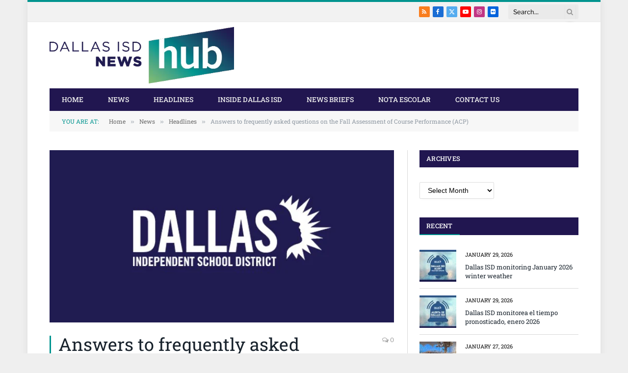

--- FILE ---
content_type: text/html; charset=UTF-8
request_url: https://thehub.dallasisd.org/2021/01/20/answers-to-frequently-asked-questions-on-the-fall-assessment-of-course-performance-acp/
body_size: 20402
content:

<!DOCTYPE html>
<html dir="ltr" lang="en-US" prefix="og: https://ogp.me/ns#" class="s-light site-s-light">

<head>

	<meta charset="UTF-8" />
	<meta name="viewport" content="width=device-width, initial-scale=1" />
	<title>Answers to frequently asked questions on the Fall Assessment of Course Performance (ACP) | The Hub</title><link rel="preload" as="image" imagesrcset="https://thehub.dallasisd.org/newsroom/wp-content/uploads/2020/11/DallasISDLogo_hub.jpg 702w, https://thehub.dallasisd.org/newsroom/wp-content/uploads/2020/11/DallasISDLogo_hub-300x144.jpg 300w, https://thehub.dallasisd.org/newsroom/wp-content/uploads/2020/11/DallasISDLogo_hub-150x72.jpg 150w, https://thehub.dallasisd.org/newsroom/wp-content/uploads/2020/11/DallasISDLogo_hub-450x215.jpg 450w, https://thehub.dallasisd.org/newsroom/wp-content/uploads/2020/11/DallasISDLogo_hub-300x144@2x.jpg 600w" imagesizes="(max-width: 708px) 100vw, 708px" /><link rel="preload" as="font" href="https://thehub.dallasisd.org/newsroom/wp-content/themes/smart-mag/css/icons/fonts/ts-icons.woff2?v3.2" type="font/woff2" crossorigin="anonymous" />

		<!-- All in One SEO 4.9.3 - aioseo.com -->
	<meta name="description" content="In response to inquiries from parents and teachers, School Leadership has developed this set of frequently asked questions concerning the district’s decision to not administer the fall Assessment of Course Performance (ACP). For future updates on the ACP, please continue to follow us on The Hub. What‌ ‌is‌ ‌the‌ ‌Assessment‌ ‌of‌ ‌Course‌ ‌Performance‌ ‌(ACP)?‌ ‌ The‌" />
	<meta name="robots" content="max-image-preview:large" />
	<meta name="author" content="The Hub"/>
	<link rel="canonical" href="https://thehub.dallasisd.org/2021/01/20/answers-to-frequently-asked-questions-on-the-fall-assessment-of-course-performance-acp/" />
	
		<meta property="og:locale" content="en_US" />
		<meta property="og:site_name" content="The Hub" />
		<meta property="og:type" content="article" />
		<meta property="og:title" content="Answers to frequently asked questions on the Fall Assessment of Course Performance (ACP) | The Hub" />
		<meta property="og:description" content="In response to inquiries from parents and teachers, School Leadership has developed this set of frequently asked questions concerning the district’s decision to not administer the fall Assessment of Course Performance (ACP). For future updates on the ACP, please continue to follow us on The Hub. What‌ ‌is‌ ‌the‌ ‌Assessment‌ ‌of‌ ‌Course‌ ‌Performance‌ ‌(ACP)?‌ ‌ The‌" />
		<meta property="og:url" content="https://thehub.dallasisd.org/2021/01/20/answers-to-frequently-asked-questions-on-the-fall-assessment-of-course-performance-acp/" />
		<meta property="fb:admins" content="10216299" />
		<meta property="og:image" content="https://thehub.dallasisd.org/newsroom/wp-content/uploads/2020/11/DallasISDLogo_hub.jpg" />
		<meta property="og:image:secure_url" content="https://thehub.dallasisd.org/newsroom/wp-content/uploads/2020/11/DallasISDLogo_hub.jpg" />
		<meta property="og:image:width" content="702" />
		<meta property="og:image:height" content="336" />
		<meta property="article:published_time" content="2021-01-20T17:49:10+00:00" />
		<meta property="article:modified_time" content="2021-01-20T17:49:10+00:00" />
		<meta property="article:publisher" content="https://www.facebook.com/dallasisd" />
		<meta name="twitter:card" content="summary_large_image" />
		<meta name="twitter:site" content="@dallasschools" />
		<meta name="twitter:title" content="Answers to frequently asked questions on the Fall Assessment of Course Performance (ACP) | The Hub" />
		<meta name="twitter:description" content="In response to inquiries from parents and teachers, School Leadership has developed this set of frequently asked questions concerning the district’s decision to not administer the fall Assessment of Course Performance (ACP). For future updates on the ACP, please continue to follow us on The Hub. What‌ ‌is‌ ‌the‌ ‌Assessment‌ ‌of‌ ‌Course‌ ‌Performance‌ ‌(ACP)?‌ ‌ The‌" />
		<meta name="twitter:image" content="https://thehub.dallasisd.org/newsroom/wp-content/uploads/2020/11/DallasISDLogo_hub.jpg" />
		<script type="application/ld+json" class="aioseo-schema">
			{"@context":"https:\/\/schema.org","@graph":[{"@type":"Article","@id":"https:\/\/thehub.dallasisd.org\/2021\/01\/20\/answers-to-frequently-asked-questions-on-the-fall-assessment-of-course-performance-acp\/#article","name":"Answers to frequently asked questions on the Fall Assessment of Course Performance (ACP) | The Hub","headline":"Answers to frequently asked questions on the Fall Assessment of Course Performance (ACP)","author":{"@id":"https:\/\/thehub.dallasisd.org\/author\/the-hub\/#author"},"publisher":{"@id":"https:\/\/thehub.dallasisd.org\/#organization"},"image":{"@type":"ImageObject","url":"https:\/\/thehub.dallasisd.org\/newsroom\/wp-content\/uploads\/2020\/11\/DallasISDLogo_hub.jpg","width":702,"height":336,"caption":"Joe Carre\u00f3n elected to the Dallas ISD Board of Trustees, while District 2 race heads to a runoff"},"datePublished":"2021-01-20T11:49:10-06:00","dateModified":"2021-01-20T11:49:10-06:00","inLanguage":"en-US","mainEntityOfPage":{"@id":"https:\/\/thehub.dallasisd.org\/2021\/01\/20\/answers-to-frequently-asked-questions-on-the-fall-assessment-of-course-performance-acp\/#webpage"},"isPartOf":{"@id":"https:\/\/thehub.dallasisd.org\/2021\/01\/20\/answers-to-frequently-asked-questions-on-the-fall-assessment-of-course-performance-acp\/#webpage"},"articleSection":"Headlines, thehub@dallasisd.org"},{"@type":"BreadcrumbList","@id":"https:\/\/thehub.dallasisd.org\/2021\/01\/20\/answers-to-frequently-asked-questions-on-the-fall-assessment-of-course-performance-acp\/#breadcrumblist","itemListElement":[{"@type":"ListItem","@id":"https:\/\/thehub.dallasisd.org#listItem","position":1,"name":"Home","item":"https:\/\/thehub.dallasisd.org","nextItem":{"@type":"ListItem","@id":"https:\/\/thehub.dallasisd.org\/category\/news\/#listItem","name":"News"}},{"@type":"ListItem","@id":"https:\/\/thehub.dallasisd.org\/category\/news\/#listItem","position":2,"name":"News","item":"https:\/\/thehub.dallasisd.org\/category\/news\/","nextItem":{"@type":"ListItem","@id":"https:\/\/thehub.dallasisd.org\/category\/news\/headlines\/#listItem","name":"Headlines"},"previousItem":{"@type":"ListItem","@id":"https:\/\/thehub.dallasisd.org#listItem","name":"Home"}},{"@type":"ListItem","@id":"https:\/\/thehub.dallasisd.org\/category\/news\/headlines\/#listItem","position":3,"name":"Headlines","item":"https:\/\/thehub.dallasisd.org\/category\/news\/headlines\/","nextItem":{"@type":"ListItem","@id":"https:\/\/thehub.dallasisd.org\/2021\/01\/20\/answers-to-frequently-asked-questions-on-the-fall-assessment-of-course-performance-acp\/#listItem","name":"Answers to frequently asked questions on the Fall Assessment of Course Performance (ACP)"},"previousItem":{"@type":"ListItem","@id":"https:\/\/thehub.dallasisd.org\/category\/news\/#listItem","name":"News"}},{"@type":"ListItem","@id":"https:\/\/thehub.dallasisd.org\/2021\/01\/20\/answers-to-frequently-asked-questions-on-the-fall-assessment-of-course-performance-acp\/#listItem","position":4,"name":"Answers to frequently asked questions on the Fall Assessment of Course Performance (ACP)","previousItem":{"@type":"ListItem","@id":"https:\/\/thehub.dallasisd.org\/category\/news\/headlines\/#listItem","name":"Headlines"}}]},{"@type":"Organization","@id":"https:\/\/thehub.dallasisd.org\/#organization","name":"Dallas ISD","description":"Connecting you to the personalities, places and perspectives of Dallas ISD","url":"https:\/\/thehub.dallasisd.org\/","telephone":"+19729253700","logo":{"@type":"ImageObject","url":"https:\/\/thehub.dallasisd.org\/newsroom\/wp-content\/uploads\/2021\/01\/DallasISDLogo_hub.jpg","@id":"https:\/\/thehub.dallasisd.org\/2021\/01\/20\/answers-to-frequently-asked-questions-on-the-fall-assessment-of-course-performance-acp\/#organizationLogo","width":702,"height":336,"caption":"Preguntas m\u00e1s frecuentes sobre la Evaluaci\u00f3n de Rendimiento en el Curso (ACP) del oto\u00f1o"},"image":{"@id":"https:\/\/thehub.dallasisd.org\/2021\/01\/20\/answers-to-frequently-asked-questions-on-the-fall-assessment-of-course-performance-acp\/#organizationLogo"},"sameAs":["https:\/\/www.instagram.com\/dallasisd","https:\/\/www.youtube.com\/DallasSchoolsTV"]},{"@type":"Person","@id":"https:\/\/thehub.dallasisd.org\/author\/the-hub\/#author","url":"https:\/\/thehub.dallasisd.org\/author\/the-hub\/","name":"The Hub","image":{"@type":"ImageObject","@id":"https:\/\/thehub.dallasisd.org\/2021\/01\/20\/answers-to-frequently-asked-questions-on-the-fall-assessment-of-course-performance-acp\/#authorImage","url":"https:\/\/secure.gravatar.com\/avatar\/9a8ac763f911e8c1821ea9b710e1c8ec86ca35efeabda857aa03ec0cb8a04d3c?s=96&d=mm&r=g","width":96,"height":96,"caption":"The Hub"}},{"@type":"WebPage","@id":"https:\/\/thehub.dallasisd.org\/2021\/01\/20\/answers-to-frequently-asked-questions-on-the-fall-assessment-of-course-performance-acp\/#webpage","url":"https:\/\/thehub.dallasisd.org\/2021\/01\/20\/answers-to-frequently-asked-questions-on-the-fall-assessment-of-course-performance-acp\/","name":"Answers to frequently asked questions on the Fall Assessment of Course Performance (ACP) | The Hub","description":"In response to inquiries from parents and teachers, School Leadership has developed this set of frequently asked questions concerning the district\u2019s decision to not administer the fall Assessment of Course Performance (ACP). For future updates on the ACP, please continue to follow us on The Hub. What\u200c \u200cis\u200c \u200cthe\u200c \u200cAssessment\u200c \u200cof\u200c \u200cCourse\u200c \u200cPerformance\u200c \u200c(ACP)?\u200c \u200c The\u200c","inLanguage":"en-US","isPartOf":{"@id":"https:\/\/thehub.dallasisd.org\/#website"},"breadcrumb":{"@id":"https:\/\/thehub.dallasisd.org\/2021\/01\/20\/answers-to-frequently-asked-questions-on-the-fall-assessment-of-course-performance-acp\/#breadcrumblist"},"author":{"@id":"https:\/\/thehub.dallasisd.org\/author\/the-hub\/#author"},"creator":{"@id":"https:\/\/thehub.dallasisd.org\/author\/the-hub\/#author"},"image":{"@type":"ImageObject","url":"https:\/\/thehub.dallasisd.org\/newsroom\/wp-content\/uploads\/2020\/11\/DallasISDLogo_hub.jpg","@id":"https:\/\/thehub.dallasisd.org\/2021\/01\/20\/answers-to-frequently-asked-questions-on-the-fall-assessment-of-course-performance-acp\/#mainImage","width":702,"height":336,"caption":"Joe Carre\u00f3n elected to the Dallas ISD Board of Trustees, while District 2 race heads to a runoff"},"primaryImageOfPage":{"@id":"https:\/\/thehub.dallasisd.org\/2021\/01\/20\/answers-to-frequently-asked-questions-on-the-fall-assessment-of-course-performance-acp\/#mainImage"},"datePublished":"2021-01-20T11:49:10-06:00","dateModified":"2021-01-20T11:49:10-06:00"},{"@type":"WebSite","@id":"https:\/\/thehub.dallasisd.org\/#website","url":"https:\/\/thehub.dallasisd.org\/","name":"The Hub","description":"Connecting you to the personalities, places and perspectives of Dallas ISD","inLanguage":"en-US","publisher":{"@id":"https:\/\/thehub.dallasisd.org\/#organization"}}]}
		</script>
		<!-- All in One SEO -->

<link rel='preload' as='style' href='https://thehub.dallasisd.org/newsroom/wp-content/cache/asset-cleanup/css/item/smart-mag__style-css-v709b43aa3d3a992ec684b0d05b060dc18fa7c1c2.css'  data-wpacu-preload-css-basic='1' />
<link rel='preload' as='script' href='https://thehub.dallasisd.org/newsroom/wp-content/plugins/wp-smushit/app/assets/js/smush-lazy-load.min.js?ver=3.23.2' data-wpacu-preload-js='1'>
<link rel='preload' as='script' href='https://thehub.dallasisd.org/newsroom/wp-content/cache/asset-cleanup/js/body-95d1b951ffe716d304578a6644fc12800a0cd75a.js' data-wpacu-preload-js='1'>


<link rel="alternate" type="application/rss+xml" title="The Hub &raquo; Feed" href="https://thehub.dallasisd.org/feed/" />
<link id='omgf-preload-0' rel='preload' href='//thehub.dallasisd.org/newsroom/wp-content/uploads/omgf/smartmag-gfonts-custom/libre-franklin-normal-latin-ext.woff2?ver=1647444377' as='font' type='font/woff2' crossorigin />
<link id='omgf-preload-1' rel='preload' href='//thehub.dallasisd.org/newsroom/wp-content/uploads/omgf/smartmag-gfonts-custom/libre-franklin-normal-latin.woff2?ver=1647444377' as='font' type='font/woff2' crossorigin />
<link id='omgf-preload-2' rel='preload' href='//thehub.dallasisd.org/newsroom/wp-content/uploads/omgf/smartmag-gfonts-custom/roboto-slab-normal-latin-ext.woff2?ver=1647444377' as='font' type='font/woff2' crossorigin />
<link id='omgf-preload-3' rel='preload' href='//thehub.dallasisd.org/newsroom/wp-content/uploads/omgf/smartmag-gfonts-custom/roboto-slab-normal-latin.woff2?ver=1647444377' as='font' type='font/woff2' crossorigin />
<link rel="alternate" title="oEmbed (JSON)" type="application/json+oembed" href="https://thehub.dallasisd.org/wp-json/oembed/1.0/embed?url=https%3A%2F%2Fthehub.dallasisd.org%2F2021%2F01%2F20%2Fanswers-to-frequently-asked-questions-on-the-fall-assessment-of-course-performance-acp%2F" />
<link rel="alternate" title="oEmbed (XML)" type="text/xml+oembed" href="https://thehub.dallasisd.org/wp-json/oembed/1.0/embed?url=https%3A%2F%2Fthehub.dallasisd.org%2F2021%2F01%2F20%2Fanswers-to-frequently-asked-questions-on-the-fall-assessment-of-course-performance-acp%2F&#038;format=xml" />
		<style>
			.lazyload,
			.lazyloading {
				max-width: 100%;
			}
		</style>
				<!-- This site uses the Google Analytics by ExactMetrics plugin v8.11.1 - Using Analytics tracking - https://www.exactmetrics.com/ -->
							<script src="//www.googletagmanager.com/gtag/js?id=G-X17WP4Z72K"  data-cfasync="false" data-wpfc-render="false" type="text/javascript" async></script>
			<script data-cfasync="false" data-wpfc-render="false" type="text/javascript">
				var em_version = '8.11.1';
				var em_track_user = true;
				var em_no_track_reason = '';
								var ExactMetricsDefaultLocations = {"page_location":"https:\/\/thehub.dallasisd.org\/2021\/01\/20\/answers-to-frequently-asked-questions-on-the-fall-assessment-of-course-performance-acp\/"};
								if ( typeof ExactMetricsPrivacyGuardFilter === 'function' ) {
					var ExactMetricsLocations = (typeof ExactMetricsExcludeQuery === 'object') ? ExactMetricsPrivacyGuardFilter( ExactMetricsExcludeQuery ) : ExactMetricsPrivacyGuardFilter( ExactMetricsDefaultLocations );
				} else {
					var ExactMetricsLocations = (typeof ExactMetricsExcludeQuery === 'object') ? ExactMetricsExcludeQuery : ExactMetricsDefaultLocations;
				}

								var disableStrs = [
										'ga-disable-G-X17WP4Z72K',
									];

				/* Function to detect opted out users */
				function __gtagTrackerIsOptedOut() {
					for (var index = 0; index < disableStrs.length; index++) {
						if (document.cookie.indexOf(disableStrs[index] + '=true') > -1) {
							return true;
						}
					}

					return false;
				}

				/* Disable tracking if the opt-out cookie exists. */
				if (__gtagTrackerIsOptedOut()) {
					for (var index = 0; index < disableStrs.length; index++) {
						window[disableStrs[index]] = true;
					}
				}

				/* Opt-out function */
				function __gtagTrackerOptout() {
					for (var index = 0; index < disableStrs.length; index++) {
						document.cookie = disableStrs[index] + '=true; expires=Thu, 31 Dec 2099 23:59:59 UTC; path=/';
						window[disableStrs[index]] = true;
					}
				}

				if ('undefined' === typeof gaOptout) {
					function gaOptout() {
						__gtagTrackerOptout();
					}
				}
								window.dataLayer = window.dataLayer || [];

				window.ExactMetricsDualTracker = {
					helpers: {},
					trackers: {},
				};
				if (em_track_user) {
					function __gtagDataLayer() {
						dataLayer.push(arguments);
					}

					function __gtagTracker(type, name, parameters) {
						if (!parameters) {
							parameters = {};
						}

						if (parameters.send_to) {
							__gtagDataLayer.apply(null, arguments);
							return;
						}

						if (type === 'event') {
														parameters.send_to = exactmetrics_frontend.v4_id;
							var hookName = name;
							if (typeof parameters['event_category'] !== 'undefined') {
								hookName = parameters['event_category'] + ':' + name;
							}

							if (typeof ExactMetricsDualTracker.trackers[hookName] !== 'undefined') {
								ExactMetricsDualTracker.trackers[hookName](parameters);
							} else {
								__gtagDataLayer('event', name, parameters);
							}
							
						} else {
							__gtagDataLayer.apply(null, arguments);
						}
					}

					__gtagTracker('js', new Date());
					__gtagTracker('set', {
						'developer_id.dNDMyYj': true,
											});
					if ( ExactMetricsLocations.page_location ) {
						__gtagTracker('set', ExactMetricsLocations);
					}
										__gtagTracker('config', 'G-X17WP4Z72K', {"forceSSL":"true","linker":{"domains":["dallasisd.org"]}} );
										window.gtag = __gtagTracker;										(function () {
						/* https://developers.google.com/analytics/devguides/collection/analyticsjs/ */
						/* ga and __gaTracker compatibility shim. */
						var noopfn = function () {
							return null;
						};
						var newtracker = function () {
							return new Tracker();
						};
						var Tracker = function () {
							return null;
						};
						var p = Tracker.prototype;
						p.get = noopfn;
						p.set = noopfn;
						p.send = function () {
							var args = Array.prototype.slice.call(arguments);
							args.unshift('send');
							__gaTracker.apply(null, args);
						};
						var __gaTracker = function () {
							var len = arguments.length;
							if (len === 0) {
								return;
							}
							var f = arguments[len - 1];
							if (typeof f !== 'object' || f === null || typeof f.hitCallback !== 'function') {
								if ('send' === arguments[0]) {
									var hitConverted, hitObject = false, action;
									if ('event' === arguments[1]) {
										if ('undefined' !== typeof arguments[3]) {
											hitObject = {
												'eventAction': arguments[3],
												'eventCategory': arguments[2],
												'eventLabel': arguments[4],
												'value': arguments[5] ? arguments[5] : 1,
											}
										}
									}
									if ('pageview' === arguments[1]) {
										if ('undefined' !== typeof arguments[2]) {
											hitObject = {
												'eventAction': 'page_view',
												'page_path': arguments[2],
											}
										}
									}
									if (typeof arguments[2] === 'object') {
										hitObject = arguments[2];
									}
									if (typeof arguments[5] === 'object') {
										Object.assign(hitObject, arguments[5]);
									}
									if ('undefined' !== typeof arguments[1].hitType) {
										hitObject = arguments[1];
										if ('pageview' === hitObject.hitType) {
											hitObject.eventAction = 'page_view';
										}
									}
									if (hitObject) {
										action = 'timing' === arguments[1].hitType ? 'timing_complete' : hitObject.eventAction;
										hitConverted = mapArgs(hitObject);
										__gtagTracker('event', action, hitConverted);
									}
								}
								return;
							}

							function mapArgs(args) {
								var arg, hit = {};
								var gaMap = {
									'eventCategory': 'event_category',
									'eventAction': 'event_action',
									'eventLabel': 'event_label',
									'eventValue': 'event_value',
									'nonInteraction': 'non_interaction',
									'timingCategory': 'event_category',
									'timingVar': 'name',
									'timingValue': 'value',
									'timingLabel': 'event_label',
									'page': 'page_path',
									'location': 'page_location',
									'title': 'page_title',
									'referrer' : 'page_referrer',
								};
								for (arg in args) {
																		if (!(!args.hasOwnProperty(arg) || !gaMap.hasOwnProperty(arg))) {
										hit[gaMap[arg]] = args[arg];
									} else {
										hit[arg] = args[arg];
									}
								}
								return hit;
							}

							try {
								f.hitCallback();
							} catch (ex) {
							}
						};
						__gaTracker.create = newtracker;
						__gaTracker.getByName = newtracker;
						__gaTracker.getAll = function () {
							return [];
						};
						__gaTracker.remove = noopfn;
						__gaTracker.loaded = true;
						window['__gaTracker'] = __gaTracker;
					})();
									} else {
										console.log("");
					(function () {
						function __gtagTracker() {
							return null;
						}

						window['__gtagTracker'] = __gtagTracker;
						window['gtag'] = __gtagTracker;
					})();
									}
			</script>
							<!-- / Google Analytics by ExactMetrics -->
		<style id='wp-img-auto-sizes-contain-inline-css' type='text/css'>
img:is([sizes=auto i],[sizes^="auto," i]){contain-intrinsic-size:3000px 1500px}
/*# sourceURL=wp-img-auto-sizes-contain-inline-css */
</style>
<style id='classic-theme-styles-inline-css' type='text/css'>
/*! This file is auto-generated */
.wp-block-button__link{color:#fff;background-color:#32373c;border-radius:9999px;box-shadow:none;text-decoration:none;padding:calc(.667em + 2px) calc(1.333em + 2px);font-size:1.125em}.wp-block-file__button{background:#32373c;color:#fff;text-decoration:none}
/*# sourceURL=/wp-includes/css/classic-themes.min.css */
</style>
<link rel='stylesheet' id='aioseo/css/src/vue/standalone/blocks/table-of-contents/global.scss-css' href='https://thehub.dallasisd.org/newsroom/wp-content/plugins/all-in-one-seo-pack/dist/Lite/assets/css/table-of-contents/global.e90f6d47.css?ver=4.9.3' type='text/css' media='all' />
<style id='co-authors-plus-coauthors-style-inline-css' type='text/css'>
.wp-block-co-authors-plus-coauthors.is-layout-flow [class*=wp-block-co-authors-plus]{display:inline}

/*# sourceURL=https://thehub.dallasisd.org/newsroom/wp-content/plugins/co-authors-plus/build/blocks/block-coauthors/style-index.css */
</style>
<style id='co-authors-plus-avatar-style-inline-css' type='text/css'>
.wp-block-co-authors-plus-avatar :where(img){height:auto;max-width:100%;vertical-align:bottom}.wp-block-co-authors-plus-coauthors.is-layout-flow .wp-block-co-authors-plus-avatar :where(img){vertical-align:middle}.wp-block-co-authors-plus-avatar:is(.alignleft,.alignright){display:table}.wp-block-co-authors-plus-avatar.aligncenter{display:table;margin-inline:auto}

/*# sourceURL=https://thehub.dallasisd.org/newsroom/wp-content/plugins/co-authors-plus/build/blocks/block-coauthor-avatar/style-index.css */
</style>
<style id='co-authors-plus-image-style-inline-css' type='text/css'>
.wp-block-co-authors-plus-image{margin-bottom:0}.wp-block-co-authors-plus-image :where(img){height:auto;max-width:100%;vertical-align:bottom}.wp-block-co-authors-plus-coauthors.is-layout-flow .wp-block-co-authors-plus-image :where(img){vertical-align:middle}.wp-block-co-authors-plus-image:is(.alignfull,.alignwide) :where(img){width:100%}.wp-block-co-authors-plus-image:is(.alignleft,.alignright){display:table}.wp-block-co-authors-plus-image.aligncenter{display:table;margin-inline:auto}

/*# sourceURL=https://thehub.dallasisd.org/newsroom/wp-content/plugins/co-authors-plus/build/blocks/block-coauthor-image/style-index.css */
</style>
<style id='global-styles-inline-css' type='text/css'>
:root{--wp--preset--aspect-ratio--square: 1;--wp--preset--aspect-ratio--4-3: 4/3;--wp--preset--aspect-ratio--3-4: 3/4;--wp--preset--aspect-ratio--3-2: 3/2;--wp--preset--aspect-ratio--2-3: 2/3;--wp--preset--aspect-ratio--16-9: 16/9;--wp--preset--aspect-ratio--9-16: 9/16;--wp--preset--color--black: #000000;--wp--preset--color--cyan-bluish-gray: #abb8c3;--wp--preset--color--white: #ffffff;--wp--preset--color--pale-pink: #f78da7;--wp--preset--color--vivid-red: #cf2e2e;--wp--preset--color--luminous-vivid-orange: #ff6900;--wp--preset--color--luminous-vivid-amber: #fcb900;--wp--preset--color--light-green-cyan: #7bdcb5;--wp--preset--color--vivid-green-cyan: #00d084;--wp--preset--color--pale-cyan-blue: #8ed1fc;--wp--preset--color--vivid-cyan-blue: #0693e3;--wp--preset--color--vivid-purple: #9b51e0;--wp--preset--gradient--vivid-cyan-blue-to-vivid-purple: linear-gradient(135deg,rgb(6,147,227) 0%,rgb(155,81,224) 100%);--wp--preset--gradient--light-green-cyan-to-vivid-green-cyan: linear-gradient(135deg,rgb(122,220,180) 0%,rgb(0,208,130) 100%);--wp--preset--gradient--luminous-vivid-amber-to-luminous-vivid-orange: linear-gradient(135deg,rgb(252,185,0) 0%,rgb(255,105,0) 100%);--wp--preset--gradient--luminous-vivid-orange-to-vivid-red: linear-gradient(135deg,rgb(255,105,0) 0%,rgb(207,46,46) 100%);--wp--preset--gradient--very-light-gray-to-cyan-bluish-gray: linear-gradient(135deg,rgb(238,238,238) 0%,rgb(169,184,195) 100%);--wp--preset--gradient--cool-to-warm-spectrum: linear-gradient(135deg,rgb(74,234,220) 0%,rgb(151,120,209) 20%,rgb(207,42,186) 40%,rgb(238,44,130) 60%,rgb(251,105,98) 80%,rgb(254,248,76) 100%);--wp--preset--gradient--blush-light-purple: linear-gradient(135deg,rgb(255,206,236) 0%,rgb(152,150,240) 100%);--wp--preset--gradient--blush-bordeaux: linear-gradient(135deg,rgb(254,205,165) 0%,rgb(254,45,45) 50%,rgb(107,0,62) 100%);--wp--preset--gradient--luminous-dusk: linear-gradient(135deg,rgb(255,203,112) 0%,rgb(199,81,192) 50%,rgb(65,88,208) 100%);--wp--preset--gradient--pale-ocean: linear-gradient(135deg,rgb(255,245,203) 0%,rgb(182,227,212) 50%,rgb(51,167,181) 100%);--wp--preset--gradient--electric-grass: linear-gradient(135deg,rgb(202,248,128) 0%,rgb(113,206,126) 100%);--wp--preset--gradient--midnight: linear-gradient(135deg,rgb(2,3,129) 0%,rgb(40,116,252) 100%);--wp--preset--font-size--small: 13px;--wp--preset--font-size--medium: 20px;--wp--preset--font-size--large: 36px;--wp--preset--font-size--x-large: 42px;--wp--preset--spacing--20: 0.44rem;--wp--preset--spacing--30: 0.67rem;--wp--preset--spacing--40: 1rem;--wp--preset--spacing--50: 1.5rem;--wp--preset--spacing--60: 2.25rem;--wp--preset--spacing--70: 3.38rem;--wp--preset--spacing--80: 5.06rem;--wp--preset--shadow--natural: 6px 6px 9px rgba(0, 0, 0, 0.2);--wp--preset--shadow--deep: 12px 12px 50px rgba(0, 0, 0, 0.4);--wp--preset--shadow--sharp: 6px 6px 0px rgba(0, 0, 0, 0.2);--wp--preset--shadow--outlined: 6px 6px 0px -3px rgb(255, 255, 255), 6px 6px rgb(0, 0, 0);--wp--preset--shadow--crisp: 6px 6px 0px rgb(0, 0, 0);}:where(.is-layout-flex){gap: 0.5em;}:where(.is-layout-grid){gap: 0.5em;}body .is-layout-flex{display: flex;}.is-layout-flex{flex-wrap: wrap;align-items: center;}.is-layout-flex > :is(*, div){margin: 0;}body .is-layout-grid{display: grid;}.is-layout-grid > :is(*, div){margin: 0;}:where(.wp-block-columns.is-layout-flex){gap: 2em;}:where(.wp-block-columns.is-layout-grid){gap: 2em;}:where(.wp-block-post-template.is-layout-flex){gap: 1.25em;}:where(.wp-block-post-template.is-layout-grid){gap: 1.25em;}.has-black-color{color: var(--wp--preset--color--black) !important;}.has-cyan-bluish-gray-color{color: var(--wp--preset--color--cyan-bluish-gray) !important;}.has-white-color{color: var(--wp--preset--color--white) !important;}.has-pale-pink-color{color: var(--wp--preset--color--pale-pink) !important;}.has-vivid-red-color{color: var(--wp--preset--color--vivid-red) !important;}.has-luminous-vivid-orange-color{color: var(--wp--preset--color--luminous-vivid-orange) !important;}.has-luminous-vivid-amber-color{color: var(--wp--preset--color--luminous-vivid-amber) !important;}.has-light-green-cyan-color{color: var(--wp--preset--color--light-green-cyan) !important;}.has-vivid-green-cyan-color{color: var(--wp--preset--color--vivid-green-cyan) !important;}.has-pale-cyan-blue-color{color: var(--wp--preset--color--pale-cyan-blue) !important;}.has-vivid-cyan-blue-color{color: var(--wp--preset--color--vivid-cyan-blue) !important;}.has-vivid-purple-color{color: var(--wp--preset--color--vivid-purple) !important;}.has-black-background-color{background-color: var(--wp--preset--color--black) !important;}.has-cyan-bluish-gray-background-color{background-color: var(--wp--preset--color--cyan-bluish-gray) !important;}.has-white-background-color{background-color: var(--wp--preset--color--white) !important;}.has-pale-pink-background-color{background-color: var(--wp--preset--color--pale-pink) !important;}.has-vivid-red-background-color{background-color: var(--wp--preset--color--vivid-red) !important;}.has-luminous-vivid-orange-background-color{background-color: var(--wp--preset--color--luminous-vivid-orange) !important;}.has-luminous-vivid-amber-background-color{background-color: var(--wp--preset--color--luminous-vivid-amber) !important;}.has-light-green-cyan-background-color{background-color: var(--wp--preset--color--light-green-cyan) !important;}.has-vivid-green-cyan-background-color{background-color: var(--wp--preset--color--vivid-green-cyan) !important;}.has-pale-cyan-blue-background-color{background-color: var(--wp--preset--color--pale-cyan-blue) !important;}.has-vivid-cyan-blue-background-color{background-color: var(--wp--preset--color--vivid-cyan-blue) !important;}.has-vivid-purple-background-color{background-color: var(--wp--preset--color--vivid-purple) !important;}.has-black-border-color{border-color: var(--wp--preset--color--black) !important;}.has-cyan-bluish-gray-border-color{border-color: var(--wp--preset--color--cyan-bluish-gray) !important;}.has-white-border-color{border-color: var(--wp--preset--color--white) !important;}.has-pale-pink-border-color{border-color: var(--wp--preset--color--pale-pink) !important;}.has-vivid-red-border-color{border-color: var(--wp--preset--color--vivid-red) !important;}.has-luminous-vivid-orange-border-color{border-color: var(--wp--preset--color--luminous-vivid-orange) !important;}.has-luminous-vivid-amber-border-color{border-color: var(--wp--preset--color--luminous-vivid-amber) !important;}.has-light-green-cyan-border-color{border-color: var(--wp--preset--color--light-green-cyan) !important;}.has-vivid-green-cyan-border-color{border-color: var(--wp--preset--color--vivid-green-cyan) !important;}.has-pale-cyan-blue-border-color{border-color: var(--wp--preset--color--pale-cyan-blue) !important;}.has-vivid-cyan-blue-border-color{border-color: var(--wp--preset--color--vivid-cyan-blue) !important;}.has-vivid-purple-border-color{border-color: var(--wp--preset--color--vivid-purple) !important;}.has-vivid-cyan-blue-to-vivid-purple-gradient-background{background: var(--wp--preset--gradient--vivid-cyan-blue-to-vivid-purple) !important;}.has-light-green-cyan-to-vivid-green-cyan-gradient-background{background: var(--wp--preset--gradient--light-green-cyan-to-vivid-green-cyan) !important;}.has-luminous-vivid-amber-to-luminous-vivid-orange-gradient-background{background: var(--wp--preset--gradient--luminous-vivid-amber-to-luminous-vivid-orange) !important;}.has-luminous-vivid-orange-to-vivid-red-gradient-background{background: var(--wp--preset--gradient--luminous-vivid-orange-to-vivid-red) !important;}.has-very-light-gray-to-cyan-bluish-gray-gradient-background{background: var(--wp--preset--gradient--very-light-gray-to-cyan-bluish-gray) !important;}.has-cool-to-warm-spectrum-gradient-background{background: var(--wp--preset--gradient--cool-to-warm-spectrum) !important;}.has-blush-light-purple-gradient-background{background: var(--wp--preset--gradient--blush-light-purple) !important;}.has-blush-bordeaux-gradient-background{background: var(--wp--preset--gradient--blush-bordeaux) !important;}.has-luminous-dusk-gradient-background{background: var(--wp--preset--gradient--luminous-dusk) !important;}.has-pale-ocean-gradient-background{background: var(--wp--preset--gradient--pale-ocean) !important;}.has-electric-grass-gradient-background{background: var(--wp--preset--gradient--electric-grass) !important;}.has-midnight-gradient-background{background: var(--wp--preset--gradient--midnight) !important;}.has-small-font-size{font-size: var(--wp--preset--font-size--small) !important;}.has-medium-font-size{font-size: var(--wp--preset--font-size--medium) !important;}.has-large-font-size{font-size: var(--wp--preset--font-size--large) !important;}.has-x-large-font-size{font-size: var(--wp--preset--font-size--x-large) !important;}
:where(.wp-block-post-template.is-layout-flex){gap: 1.25em;}:where(.wp-block-post-template.is-layout-grid){gap: 1.25em;}
:where(.wp-block-term-template.is-layout-flex){gap: 1.25em;}:where(.wp-block-term-template.is-layout-grid){gap: 1.25em;}
:where(.wp-block-columns.is-layout-flex){gap: 2em;}:where(.wp-block-columns.is-layout-grid){gap: 2em;}
:root :where(.wp-block-pullquote){font-size: 1.5em;line-height: 1.6;}
/*# sourceURL=global-styles-inline-css */
</style>
<link rel='stylesheet' id='wpa-style-css' href='https://thehub.dallasisd.org/newsroom/wp-content/cache/asset-cleanup/css/item/accessibility__css__wpa-style-css-vee394fdd9b155ab84bddcef6f483f78d344ec129.css' type='text/css' media='all' />
<style id='wpa-style-inline-css' type='text/css'>

.wpa-hide-ltr#skiplinks a, .wpa-hide-ltr#skiplinks a:hover, .wpa-hide-ltr#skiplinks a:visited {
	
}
.wpa-hide-ltr#skiplinks a:active,  .wpa-hide-ltr#skiplinks a:focus {
	
}
	:root { --admin-bar-top : 7px; }
/*# sourceURL=wpa-style-inline-css */
</style>
<link   data-wpacu-to-be-preloaded-basic='1' rel='stylesheet' id='smartmag-core-css' href='https://thehub.dallasisd.org/newsroom/wp-content/cache/asset-cleanup/css/item/smart-mag__style-css-v709b43aa3d3a992ec684b0d05b060dc18fa7c1c2.css' type='text/css' media='all' />
<link rel='stylesheet' id='smartmag-magnific-popup-css' href='https://thehub.dallasisd.org/newsroom/wp-content/cache/asset-cleanup/css/item/smart-mag__css__lightbox-css-v34b5436d9d5ce7385cdd1462d1dc9da4023603ef.css' type='text/css' media='all' />
<link rel='stylesheet' id='font-awesome4-css' href='https://thehub.dallasisd.org/newsroom/wp-content/themes/smart-mag/css/fontawesome/css/font-awesome.min.css?ver=10.3.2' type='text/css' media='all' />
<link rel='stylesheet' id='smartmag-icons-css' href='https://thehub.dallasisd.org/newsroom/wp-content/cache/asset-cleanup/css/item/smart-mag__css__icons__icons-css-v5a8667a29a533ed3faa8ef7f878723947ef9567f.css' type='text/css' media='all' />
<link rel='stylesheet' id='smartmag-skin-css' href='https://thehub.dallasisd.org/newsroom/wp-content/cache/asset-cleanup/css/item/smart-mag__css__skin-classic-css-v383d6246412662c85b42fc0adfe8b8fa36f890ed.css' type='text/css' media='all' />
<style id='smartmag-skin-inline-css' type='text/css'>
:root { --c-main: #00948f;
--c-main-rgb: 0,148,143;
--text-font: "Libre Franklin", system-ui, -apple-system, "Segoe UI", Arial, sans-serif;
--body-font: "Libre Franklin", system-ui, -apple-system, "Segoe UI", Arial, sans-serif;
--ui-font: "Roboto Slab", system-ui, -apple-system, "Segoe UI", Arial, sans-serif;
--title-font: "Roboto Slab", system-ui, -apple-system, "Segoe UI", Arial, sans-serif;
--h-font: "Roboto Slab", system-ui, -apple-system, "Segoe UI", Arial, sans-serif;
--title-font: "Roboto Slab", system-ui, -apple-system, "Segoe UI", Arial, sans-serif;
--h-font: "Roboto Slab", system-ui, -apple-system, "Segoe UI", Arial, sans-serif;
--text-h-font: var(--h-font);
--title-font: "Roboto Slab", system-ui, -apple-system, "Segoe UI", Arial, sans-serif;
--title-fw-bold: 400;
--main-width: 1078px;
--c-excerpts: #000000; }
.smart-head-main .smart-head-bot { background-color: #211650; }
.s-dark .navigation { --c-nav-drop-hov-bg: #6eca97; }
.smart-head-mobile .smart-head-mid { border-top-width: 3px; }
.off-canvas { background-color: #fcfcfc; }
.lower-footer { color: #ffffff; }
.main-footer .lower-footer { --c-links: #ffffff; --c-foot-menu: #ffffff; }
.block-head-g { background-color: #211650; }
.block-head-g .heading { color: #ffffff; }
.loop-grid .ratio-is-custom { padding-bottom: calc(100% / 1.88); }
.loop-grid-sm .post-title { font-weight: bold; }
.loop-list .ratio-is-custom { padding-bottom: calc(100% / 1.88); }
.list-post { --list-p-media-width: 40%; --list-p-media-max-width: 85%; }
.list-post .media:not(i) { --list-p-media-max-width: 40%; }
.loop-small .ratio-is-custom { padding-bottom: calc(100% / 1.149); }
.loop-small .media:not(i) { max-width: 75px; }
.single .featured .ratio-is-custom { padding-bottom: calc(100% / 2); }
.entry-content { font-family: "Libre Franklin:regular", system-ui, -apple-system, "Segoe UI", Arial, sans-serif; font-size: 15px; }
.site-s-light .entry-content { color: #000000; }


.term-color-3 { --c-main: #211650; }
.navigation .menu-cat-3 { --c-term: #211650; }


.term-color-4 { --c-main: #00948f; }
.navigation .menu-cat-4 { --c-term: #00948f; }


.term-color-2 { --c-main: #646469; }
.navigation .menu-cat-2 { --c-term: #646469; }


.term-color-5 { --c-main: #97252b; }
.navigation .menu-cat-5 { --c-term: #97252b; }


.term-color-6 { --c-main: #346094; }
.navigation .menu-cat-6 { --c-term: #346094; }

/*# sourceURL=smartmag-skin-inline-css */
</style>
<link rel='stylesheet' id='smartmag-legacy-sc-css' href='https://thehub.dallasisd.org/newsroom/wp-content/cache/asset-cleanup/css/item/smart-mag__css__legacy-shortcodes-css-vfec545a6b013948ff1085ade9d50ef91ce4be0f0.css' type='text/css' media='all' />
<link   crossorigin="anonymous" rel='stylesheet' id='smartmag-gfonts-custom-css' href='https://thehub.dallasisd.org/newsroom/wp-content/cache/asset-cleanup/css/item/content__uploads__omgf__smartmag-gfonts-custom__smartmag-gfonts-custom-css-v59498bd3b001812cd74a898885a4e937e7c6d957.css' type='text/css' media='all' />
<script type="text/javascript" id="smartmag-lazy-inline-js-after">
/* <![CDATA[ */
/**
 * @copyright ThemeSphere
 * @preserve
 */
var BunyadLazy={};BunyadLazy.load=function(){function a(e,n){var t={};e.dataset.bgset&&e.dataset.sizes?(t.sizes=e.dataset.sizes,t.srcset=e.dataset.bgset):t.src=e.dataset.bgsrc,function(t){var a=t.dataset.ratio;if(0<a){const e=t.parentElement;if(e.classList.contains("media-ratio")){const n=e.style;n.getPropertyValue("--a-ratio")||(n.paddingBottom=100/a+"%")}}}(e);var a,o=document.createElement("img");for(a in o.onload=function(){var t="url('"+(o.currentSrc||o.src)+"')",a=e.style;a.backgroundImage!==t&&requestAnimationFrame(()=>{a.backgroundImage=t,n&&n()}),o.onload=null,o.onerror=null,o=null},o.onerror=o.onload,t)o.setAttribute(a,t[a]);o&&o.complete&&0<o.naturalWidth&&o.onload&&o.onload()}function e(t){t.dataset.loaded||a(t,()=>{document.dispatchEvent(new Event("lazyloaded")),t.dataset.loaded=1})}function n(t){"complete"===document.readyState?t():window.addEventListener("load",t)}return{initEarly:function(){var t,a=()=>{document.querySelectorAll(".img.bg-cover:not(.lazyload)").forEach(e)};"complete"!==document.readyState?(t=setInterval(a,150),n(()=>{a(),clearInterval(t)})):a()},callOnLoad:n,initBgImages:function(t){t&&n(()=>{document.querySelectorAll(".img.bg-cover").forEach(e)})},bgLoad:a}}(),BunyadLazy.load.initEarly();
//# sourceURL=smartmag-lazy-inline-js-after
/* ]]> */
</script>
<script type="text/javascript" src="https://thehub.dallasisd.org/newsroom/wp-content/plugins/google-analytics-dashboard-for-wp/assets/js/frontend-gtag.min.js?ver=8.11.1" id="exactmetrics-frontend-script-js" async="async" data-wp-strategy="async"></script>
<script data-cfasync="false" data-wpfc-render="false" type="text/javascript" id='exactmetrics-frontend-script-js-extra'>/* <![CDATA[ */
var exactmetrics_frontend = {"js_events_tracking":"true","download_extensions":"zip,mp3,mpeg,pdf,docx,pptx,xlsx,rar","inbound_paths":"[{\"path\":\"\\\/go\\\/\",\"label\":\"affiliate\"},{\"path\":\"\\\/recommend\\\/\",\"label\":\"affiliate\"}]","home_url":"https:\/\/thehub.dallasisd.org","hash_tracking":"false","v4_id":"G-X17WP4Z72K"};/* ]]> */
</script>
<script type="text/javascript" id="smartmag-theme-js-extra">
/* <![CDATA[ */
var Bunyad = {"ajaxurl":"https://thehub.dallasisd.org/newsroom/wp-admin/admin-ajax.php"};
//# sourceURL=smartmag-theme-js-extra
/* ]]> */
</script>
<script type='text/javascript' id='wpacu-combined-js-head-group-1' src='https://thehub.dallasisd.org/newsroom/wp-content/cache/asset-cleanup/js/head-9a631bf67859f4749c2e42142060b8dea6f1a9cf.js'></script>		<script>
			document.documentElement.className = document.documentElement.className.replace('no-js', 'js');
		</script>
				<style>
			.no-js img.lazyload {
				display: none;
			}

			figure.wp-block-image img.lazyloading {
				min-width: 150px;
			}

			.lazyload,
			.lazyloading {
				--smush-placeholder-width: 100px;
				--smush-placeholder-aspect-ratio: 1/1;
				width: var(--smush-image-width, var(--smush-placeholder-width)) !important;
				aspect-ratio: var(--smush-image-aspect-ratio, var(--smush-placeholder-aspect-ratio)) !important;
			}

						.lazyload, .lazyloading {
				opacity: 0;
			}

			.lazyloaded {
				opacity: 1;
				transition: opacity 400ms;
				transition-delay: 0ms;
			}

					</style>
		
		<script>
		var BunyadSchemeKey = 'bunyad-scheme';
		(() => {
			const d = document.documentElement;
			const c = d.classList;
			var scheme = localStorage.getItem(BunyadSchemeKey);
			
			if (scheme) {
				d.dataset.origClass = c;
				scheme === 'dark' ? c.remove('s-light', 'site-s-light') : c.remove('s-dark', 'site-s-dark');
				c.add('site-s-' + scheme, 's-' + scheme);
			}
		})();
		</script>
		
			<style>
				.e-con.e-parent:nth-of-type(n+4):not(.e-lazyloaded):not(.e-no-lazyload),
				.e-con.e-parent:nth-of-type(n+4):not(.e-lazyloaded):not(.e-no-lazyload) * {
					background-image: none !important;
				}
				@media screen and (max-height: 1024px) {
					.e-con.e-parent:nth-of-type(n+3):not(.e-lazyloaded):not(.e-no-lazyload),
					.e-con.e-parent:nth-of-type(n+3):not(.e-lazyloaded):not(.e-no-lazyload) * {
						background-image: none !important;
					}
				}
				@media screen and (max-height: 640px) {
					.e-con.e-parent:nth-of-type(n+2):not(.e-lazyloaded):not(.e-no-lazyload),
					.e-con.e-parent:nth-of-type(n+2):not(.e-lazyloaded):not(.e-no-lazyload) * {
						background-image: none !important;
					}
				}
			</style>
			<link rel="amphtml" href="https://thehub.dallasisd.org/2021/01/20/answers-to-frequently-asked-questions-on-the-fall-assessment-of-course-performance-acp/?amp"><script>
$( '.off-canvas .close2' ).click(function(){
                showMenu();
                return !1
            });
</script>		<style type="text/css" id="wp-custom-css">
			.post-header .post-title {
    font-size: 36px;
}

.post-header .post-title:before {
    height: 36px;
}

.post-date {
	color: #000000;
}

h2:before {
    height: 18px;
}

.highlights h2 {
    font-size: 18px;
}

.main-featured .slider h3 a {
    font-size: 22px;
}

.main-featured .blocks h3 {
    font-size: 15px;
}
.main-featured .pages a { width: 33.012% }

.main-featured .slider .caption, .main-featured .blocks h3, .featured .caption {
  background: linear-gradient(to bottom, rgba(25, 35, 45, 0.3) 0%, rgba(25, 35, 45, 1) 100%) repeat scroll 0 0 rgba(0, 0, 0, 0);
}

.main-head .a-widget {
    width: 600px;
}
.main-head .title {
    float: right;
}

input, textarea, select {
    color: #000000;
}

.flex-pauseplay {
	z-index: 10;
	width: 35px;
	height: 35px;
	margin: -30px 0 0;
	display: block;
	/* background: #fff; */
	position: absolute;
	top: 15%;
	cursor: pointer;
	font-size: 0;
	opacity: .7;
	right: 5%;
}

button.offcanvas-toggle.has-icon:hover {
    outline: 1px solid #000000;
}

button.offcanvas-toggle.has-icon:focus {
    outline: 1px solid #000000;
}

/* Accessibility */
/* Text meant only for screen readers. */
.screen-reader-text {
  border: 0;
  clip: rect(1px, 1px, 1px, 1px);
  clip-path: inset(50%);
  height: 1px;
  margin: -1px;
  overflow: hidden;
  padding: 0;
  position: absolute !important;
  width: 1px;
  word-wrap: normal !important;
  /* Many screen reader and browser combinations announce broken words as they would appear visually. */
}

.screen-reader-text:focus {
  background-color: #f1f1f1;
  border-radius: 3px;
  box-shadow: 0 0 2px 2px rgba(0, 0, 0, 0.6);
  clip: auto !important;
  clip-path: none;
  color: #21759b;
  display: block;
  font-size: 14px;
  font-size: 0.875rem;
  font-weight: bold;
  height: auto;
  right: 5px;
  line-height: normal;
  padding: 15px 23px 14px;
  text-decoration: none;
  top: 5px;
  width: auto;
  z-index: 100000;
  /* Above WP toolbar. */
}

/* Do not show the outline on the skip link target. */
#content[tabindex="-1"]:focus {
  outline: 0;
}		</style>
		

</head>

<body class="wp-singular post-template-default single single-post postid-40646 single-format-standard wp-theme-smart-mag wp-child-theme-smart-mag-child right-sidebar post-layout-classic post-cat-3 has-lb has-lb-sm ts-img-hov-fade has-sb-sep layout-boxed elementor-default elementor-kit-41041">



	<div class="ts-bg-cover"></div>

<div class="main-wrap">

	

<div class="off-canvas-backdrop"></div>

<div class="smart-head smart-head-legacy smart-head-main" id="smart-head" data-sticky="auto" data-sticky-type="smart" data-sticky-full>
	
	<div class="smart-head-row smart-head-top is-light smart-head-row-full">

		<div class="inner wrap">

							
				<div class="items items-left empty">
								</div>

							
				<div class="items items-center empty">
								</div>

							
				<div class="items items-right ">
				
		<div class="spc-social-block spc-social spc-social-c smart-head-social spc-social-colors spc-social-bg">
		
			
				<a href="/?feed=rss2" class="link service s-rss" target="_blank" rel="nofollow noopener">
					<i class="icon tsi tsi-rss"></i>					<span class="visuallyhidden">RSS</span>
				</a>
									
			
				<a href="https://facebook.com/dallasisd" class="link service s-facebook" target="_blank" rel="nofollow noopener">
					<i class="icon tsi tsi-facebook"></i>					<span class="visuallyhidden">Facebook</span>
				</a>
									
			
				<a href="https://www.twitter.com/dallasschools" class="link service s-twitter" target="_blank" rel="nofollow noopener">
					<i class="icon tsi tsi-twitter"></i>					<span class="visuallyhidden">X (Twitter)</span>
				</a>
									
			
				<a href="https://www.youtube.com/DallasSchoolsTV" class="link service s-youtube" target="_blank" rel="nofollow noopener">
					<i class="icon tsi tsi-youtube-play"></i>					<span class="visuallyhidden">YouTube</span>
				</a>
									
			
				<a href="https://www.instagram.com/dallasisd#" class="link service s-instagram" target="_blank" rel="nofollow noopener">
					<i class="icon tsi tsi-instagram"></i>					<span class="visuallyhidden">Instagram</span>
				</a>
									
			
				<a href="https://www.flickr.com/photos/dallas_isd" class="link service s-flickr" target="_blank" rel="nofollow noopener">
					<i class="icon tsi tsi-flickr"></i>					<span class="visuallyhidden">Flickr</span>
				</a>
									
			
		</div>

		

	<div class="smart-head-search">
		<form role="search" class="search-form" action="https://thehub.dallasisd.org/" method="get">
			<input type="text" name="s" class="query live-search-query" value="" placeholder="Search..." autocomplete="off" />
			<button class="search-button" type="submit">
				<i class="tsi tsi-search"></i>
				<span class="visuallyhidden"></span>
			</button>
		</form>
	</div> <!-- .search -->

				</div>

						
		</div>
	</div>

	
	<div class="smart-head-row smart-head-mid is-light smart-head-row-full">

		<div class="inner wrap">

							
				<div class="items items-left ">
					<a href="https://thehub.dallasisd.org/" title="The Hub" rel="home" class="logo-link ts-logo logo-is-image">
		<span>
			
				
					<img fetchpriority="high" src="https://thehub.dallasisd.org/newsroom/wp-content/uploads/2023/09/091323DISD-Hub-Logo-Final2.png" class="logo-image" alt="The Hub" srcset="https://thehub.dallasisd.org/newsroom/wp-content/uploads/2023/09/091323DISD-Hub-Logo-Final2.png ,https://thehub.dallasisd.org/newsroom/wp-content/uploads/2023/09/091323DISD-Hub-Logo-Final-retina.png 2x" width="500" height="153"/>
									 
					</span>
	</a>				</div>

							
				<div class="items items-center empty">
								</div>

							
				<div class="items items-right empty">
								</div>

						
		</div>
	</div>

	
	<div class="smart-head-row smart-head-bot s-dark wrap">

		<div class="inner full">

							
				<div class="items items-left ">
					<div class="nav-wrap">
		<nav class="navigation navigation-main nav-hov-b">
			<ul id="menu-main-category-menu" class="menu"><li id="menu-item-44565" class="menu-item menu-item-type-post_type menu-item-object-page menu-item-home menu-item-44565"><a href="https://thehub.dallasisd.org/">Home</a></li>
<li id="menu-item-64" class="menu-item menu-item-type-taxonomy menu-item-object-category current-post-ancestor menu-cat-2 menu-item-64"><a href="https://thehub.dallasisd.org/category/news/">News</a></li>
<li id="menu-item-65" class="menu-item menu-item-type-taxonomy menu-item-object-category current-post-ancestor current-menu-parent current-post-parent menu-cat-3 menu-item-65"><a href="https://thehub.dallasisd.org/category/news/headlines/">Headlines</a></li>
<li id="menu-item-66" class="menu-item menu-item-type-taxonomy menu-item-object-category menu-cat-4 menu-item-66"><a href="https://thehub.dallasisd.org/category/news/insidedallasisd/">Inside Dallas ISD</a></li>
<li id="menu-item-175" class="menu-item menu-item-type-taxonomy menu-item-object-category menu-cat-5 menu-item-175"><a href="https://thehub.dallasisd.org/category/news/newsbriefs/">News Briefs</a></li>
<li id="menu-item-173" class="menu-item menu-item-type-taxonomy menu-item-object-category menu-cat-6 menu-item-173"><a href="https://thehub.dallasisd.org/category/notaescolar/">Nota Escolar</a></li>
<li id="menu-item-50976" class="menu-item menu-item-type-custom menu-item-object-custom menu-item-50976"><a target="_blank" href="https://app.smartsheet.com/b/form/2e9956677a37433dad670d2ac1ecbd62">Contact Us</a></li>
</ul>		</nav>
	</div>
				</div>

							
				<div class="items items-center empty">
								</div>

							
				<div class="items items-right empty">
								</div>

						
		</div>
	</div>

	</div>
<div class="smart-head smart-head-a smart-head-mobile" id="smart-head-mobile" data-sticky="mid" data-sticky-type="smart" data-sticky-full>
	
	<div class="smart-head-row smart-head-mid smart-head-row-3 is-light smart-head-row-full">

		<div class="inner wrap">

							
				<div class="items items-left ">
				
<button class="offcanvas-toggle has-icon" type="button" aria-label="Menu">
	<span class="hamburger-icon hamburger-icon-a">
		<span class="inner"></span>
	</span>
</button>
<div class="mobile-menu-container off-canvas hide-menu-lg" id="off-canvas">

	<div class="off-canvas-head">
		<a href="#" class="close"><i class="tsi tsi-times"></i></a>

		<div class="ts-logo">
					</div>
	</div>

	<div class="off-canvas-content">

		
			<ul id="menu-mobile-menu" class="mobile-menu"><li id="menu-item-44564" class="menu-item menu-item-type-post_type menu-item-object-page menu-item-home menu-item-44564"><a href="https://thehub.dallasisd.org/">Home</a></li>
<li id="menu-item-42152" class="menu-item menu-item-type-taxonomy menu-item-object-category current-post-ancestor menu-item-42152"><a href="https://thehub.dallasisd.org/category/news/">News</a></li>
<li id="menu-item-42153" class="menu-item menu-item-type-taxonomy menu-item-object-category current-post-ancestor current-menu-parent current-post-parent menu-item-42153"><a href="https://thehub.dallasisd.org/category/news/headlines/">Headlines</a></li>
<li id="menu-item-42154" class="menu-item menu-item-type-taxonomy menu-item-object-category menu-item-42154"><a href="https://thehub.dallasisd.org/category/news/insidedallasisd/">Inside Dallas ISD</a></li>
<li id="menu-item-42156" class="menu-item menu-item-type-taxonomy menu-item-object-category menu-item-42156"><a href="https://thehub.dallasisd.org/category/news/newsbriefs/">News Briefs</a></li>
<li id="menu-item-42155" class="menu-item menu-item-type-taxonomy menu-item-object-category menu-item-42155"><a href="https://thehub.dallasisd.org/category/notaescolar/">Nota Escolar</a></li>
<li id="menu-item-50975" class="menu-item menu-item-type-custom menu-item-object-custom menu-item-50975"><a target="_blank" href="https://app.smartsheet.com/b/form/2e9956677a37433dad670d2ac1ecbd62">Contact Us</a></li>
</ul>
		        
<!--        <a href="#" class="close" style="position:relative;padding: 9px 9px;background: #161616;color: #fff;line-height: 26px;font-size: 14px;">Close the Menu</a> -->
       <button class="close" type="button" style="position:relative;padding: 9px 9px;background: #161616;color: #fff;line-height: 26px;font-size: 14px;" aria-label="Close the Menu" >
	<span>Close the Menu</span>
</button>
        

		
		
	</div>

</div>				</div>

							
				<div class="items items-center ">
					<a href="https://thehub.dallasisd.org/" title="The Hub" rel="home" class="logo-link ts-logo logo-is-image">
		<span>
			
																		 
					</span>
	</a>				</div>

							
				<div class="items items-right ">
				

	<a href="#" class="search-icon has-icon-only is-icon" title="Search">
		<i class="tsi tsi-search"></i>
	</a>

				</div>

						
		</div>
	</div>

	</div>
<nav class="breadcrumbs ts-contain breadcrumbs-b" id="breadcrumb"><div class="inner ts-contain "><span class="label">You are at:</span><span><a href="https://thehub.dallasisd.org/"><span>Home</span></a></span><span class="delim">&raquo;</span><span><a href="https://thehub.dallasisd.org/category/news/"><span>News</span></a></span><span class="delim">&raquo;</span><span><a href="https://thehub.dallasisd.org/category/news/headlines/"><span>Headlines</span></a></span><span class="delim">&raquo;</span><span class="current">Answers to frequently asked questions on the Fall Assessment of Course Performance (ACP)</span></div></nav>
<div class="main ts-contain cf right-sidebar">
	
			<div class="ts-row">
		<div class="col-8 main-content">		
			<div class="the-post s-post-classic">

				
<article id="post-40646" class="post-40646 post type-post status-publish format-standard has-post-thumbnail category-headlines">
	
	<header class="the-post-header post-header cf">
	
		
			
	<div class="featured">
				
			<a href="https://thehub.dallasisd.org/newsroom/wp-content/uploads/2020/11/DallasISDLogo_hub.jpg" class="image-link media-ratio ratio-is-custom" title="Answers to frequently asked questions on the Fall Assessment of Course Performance (ACP)"><img width="708" height="354" src="https://thehub.dallasisd.org/newsroom/wp-content/uploads/2020/11/DallasISDLogo_hub.jpg" class="attachment-bunyad-main size-bunyad-main no-lazy skip-lazy wp-post-image" alt="Joe Carreón elected to the Dallas ISD Board of Trustees, while District 2 race heads to a runoff" sizes="(max-width: 708px) 100vw, 708px" title="Answers to frequently asked questions on the Fall Assessment of Course Performance (ACP)" decoding="async" srcset="https://thehub.dallasisd.org/newsroom/wp-content/uploads/2020/11/DallasISDLogo_hub.jpg 702w, https://thehub.dallasisd.org/newsroom/wp-content/uploads/2020/11/DallasISDLogo_hub-300x144.jpg 300w, https://thehub.dallasisd.org/newsroom/wp-content/uploads/2020/11/DallasISDLogo_hub-150x72.jpg 150w, https://thehub.dallasisd.org/newsroom/wp-content/uploads/2020/11/DallasISDLogo_hub-450x215.jpg 450w, https://thehub.dallasisd.org/newsroom/wp-content/uploads/2020/11/DallasISDLogo_hub-300x144@2x.jpg 600w" /></a>		
						
			</div>

			
				
					<div class="heading cf">
				
			<h1 class="post-title">
			Answers to frequently asked questions on the Fall Assessment of Course Performance (ACP)			</h1>
			
			<a href="https://thehub.dallasisd.org/2021/01/20/answers-to-frequently-asked-questions-on-the-fall-assessment-of-course-performance-acp/#respond" class="comments"><i class="tsi tsi-comments-o"></i> 0</a>
		
		</div>

		<div class="the-post-meta cf">
			<span class="posted-by">By 
				<span class="reviewer"><a href="https://thehub.dallasisd.org/author/the-hub/" title="Posts by The Hub" rel="author">The Hub</a></span>
			</span>
			 
			<span class="posted-on">on				<span class="dtreviewed">
					<time class="value-title" datetime="2021-01-20T11:49:10-06:00" title="2021-01-20">January 20, 2021</time>
				</span>
			</span>
			
			<span class="cats"><a href="https://thehub.dallasisd.org/category/news/headlines/" rel="category tag">Headlines</a></span>
				
		</div>			
				
	</header>

	
<div class="post-content-wrap">
	
	<div class="post-content cf entry-content content-normal">

		
				
		<p>In response to inquiries from parents and teachers, School Leadership has developed this set of frequently asked questions concerning the district’s decision to not administer the fall Assessment of Course Performance (ACP).  For future updates on the ACP, please continue to follow us on The Hub.</p>
<p><strong style="font-size: 14px; color: #606569;">What‌ ‌is‌ ‌the‌ ‌Assessment‌ ‌of‌ ‌Course‌ ‌Performance‌ ‌(ACP)?‌ ‌</strong></p>
<p>The‌ ‌Assessment‌ ‌of‌ ‌Course‌ ‌Performance‌ ‌(ACP)‌ ‌is‌ ‌a‌ ‌cumulative‌ ‌semester‌ ‌exam‌ ‌that‌ ‌typically‌ ‌makes‌ ‌up‌ ‌15%‌ ‌of‌ ‌a‌ ‌high‌ ‌school‌ ‌student’s‌ ‌semester‌ ‌grade‌ ‌and‌ ‌10%‌ ‌of‌ ‌the‌ ‌semester‌ ‌grade‌ ‌for‌ ‌middle‌ ‌schoolers.‌  ‌While‌ ‌it‌ ‌is‌ ‌given‌ ‌to‌ ‌elementary‌ ‌students,‌ ‌the‌ ‌ACP‌ ‌is‌ ‌not‌ ‌a‌ ‌stand-alone‌ ‌part‌ ‌of‌ ‌their‌ ‌semester‌ ‌grade.‌ ‌ ‌</p>
<p><strong style="font-size: 14px;">Will‌ ‌Dallas‌ ‌ISD‌ ‌students‌ ‌take‌ ‌the‌ ‌ACP‌ ‌for‌ ‌2020-2021?‌ ‌</strong></p>
<p>On‌ ‌Dec.‌ ‌17,‌ ‌2020,‌ ‌the‌ ‌Dallas‌ ‌ISD‌ ‌Board‌ ‌of‌ ‌Trustees‌ ‌waived‌ ‌specific‌ ‌language‌ ‌related‌ ‌to‌ ‌the‌ ‌ Assessment‌ ‌of‌ ‌Course‌ ‌Performance‌ ‌grading‌ ‌requirements‌ ‌in‌ ‌EIA‌ ‌(Local)‌ ‌for‌ ‌the‌ ‌fall‌ ‌ACP,‌ ‌due‌ ‌to‌ ‌circumstances‌ ‌arising‌ ‌from‌ ‌COVID-19.‌ ‌Therefore,‌ ‌no‌ ‌student‌ ‌in‌ ‌any‌ ‌grade‌ ‌will‌ ‌take‌ ‌the‌ ‌ACP‌ ‌ for‌ ‌fall‌ ‌2020.‌  ‌The‌ ‌decision‌ ‌to‌ ‌administer‌ ‌the‌ ‌ACP‌ ‌in‌ ‌spring‌ ‌2021‌ ‌has‌ ‌not‌ ‌been‌ ‌determined‌ ‌at‌ ‌ this‌ ‌time.‌ ‌</p>
<p><strong> </strong><strong style="font-size: 14px;">Why‌ ‌was‌ ‌the‌ ‌decision‌ ‌made‌ ‌to‌ ‌cancel‌ ‌the‌ ‌ACP‌ ‌for‌ ‌fall‌ ‌2020?‌ ‌</strong></p>
<p>Given‌ ‌student‌ ‌learning‌ ‌loss,‌ ‌teachers‌ ‌require‌ ‌more‌ ‌time‌ ‌to‌ ‌address‌ ‌instruction‌ ‌rather‌ ‌than‌ ‌ spend‌ ‌that‌ ‌time‌ ‌implementing‌ ‌the‌ ‌fall‌ ‌ACP‌ ‌in‌ ‌January.‌ ‌Instead,‌ ‌the‌ ‌Measures‌ ‌of‌ ‌Academic‌ ‌Progress‌ ‌(MAP)‌ ‌will‌ ‌provide‌ ‌middle-of-year‌ ‌data‌ ‌on‌ ‌student‌ ‌learning‌ ‌for‌ ‌the‌ ‌teacher,‌ ‌campus,‌ ‌and‌ ‌district.‌ ‌ ‌</p>
<p><strong style="font-size: 14px;">Will‌ ‌teachers‌ ‌administer‌ ‌an‌ ‌assessment‌ ‌in‌ ‌place‌ ‌of‌ ‌the‌ ‌fall‌ ‌ACP‌ ‌to‌ ‌track‌ ‌student‌ ‌progress?‌ ‌</strong></p>
<p>Teachers‌ ‌have‌ ‌the‌ ‌flexibility‌ ‌to‌ ‌decide‌ ‌whether‌ ‌they‌ ‌want‌ ‌to‌ ‌give‌ ‌a‌ ‌cumulative‌ ‌exam,‌ ‌but‌ ‌it‌ ‌should‌ ‌be‌ ‌treated‌ ‌as‌ ‌a‌ ‌regular‌ ‌test,‌ ‌rather‌ ‌than‌ ‌carrying‌ ‌the‌ ‌weight‌ ‌of‌ ‌a‌ ‌traditional‌ ‌ACP.‌ ‌Sample‌ ‌exams‌ ‌will‌ ‌be‌ ‌made‌ ‌available‌ ‌to‌ ‌teachers‌ ‌as‌ ‌a‌ ‌support.‌ ‌ ‌</p>
<p><strong style="font-size: 14px;">How‌ ‌will‌ ‌semester‌ ‌grades‌ ‌be‌ ‌calculated?‌ ‌</strong></p>
<p>Students’‌ ‌fall‌ ‌semester‌ ‌grades‌ ‌will‌ ‌be‌ ‌calculated‌ ‌by‌ ‌averaging‌ ‌their‌ ‌scores‌ ‌in‌ ‌the‌ ‌first‌ ‌and‌ ‌second‌ ‌nine-week‌ ‌periods.‌ ‌</p>
<p><strong> </strong><strong style="font-size: 14px;">What‌ ‌if‌ ‌my‌ ‌child/student‌ ‌performed‌ ‌poorly‌ ‌the‌ ‌first‌ ‌nine-weeks?‌ ‌Is‌ ‌there‌ ‌still‌ ‌time‌ ‌to‌ ‌improve‌ ‌</strong><strong>the‌ ‌first‌ ‌or‌ ‌second‌ ‌nine-week‌ ‌grade‌ ‌for‌ ‌a‌ ‌better‌ ‌semester‌ ‌outcome?‌ ‌</strong></p>
<p>Students‌ ‌have‌ ‌up‌ ‌to‌ ‌10‌ ‌days‌ ‌after‌ ‌the‌ ‌grading‌ ‌period‌ ‌ends‌ ‌to‌ ‌make‌ ‌corrections‌ ‌to‌ ‌grades.‌ ‌Corrections‌ ‌of‌ ‌grade‌ ‌errors‌ ‌will‌ ‌be‌ ‌based‌ ‌on‌ ‌teacher‌ ‌grade‌ ‌book‌ ‌records.‌ ‌Corrections‌ ‌made‌ ‌during‌ ‌this‌ ‌window‌ ‌require‌ ‌teacher‌ ‌and‌ ‌principal‌ ‌approval.‌ ‌ ‌ ‌</p>
<p><strong style="font-size: 14px;">Are‌ ‌students’‌ ‌grades‌ ‌negatively‌ ‌impacted‌ ‌by‌ ‌the‌ ‌decision‌ ‌to‌ ‌waive‌ ‌the‌ ‌fall‌ ‌Assessment‌ ‌of‌ ‌</strong><strong>Course‌ ‌Performance?‌ ‌</strong></p>
<p>Because‌ ‌the‌ ‌ACP‌ ‌and‌ ‌the‌ ‌exam‌ ‌grade‌ ‌are‌ ‌being‌ ‌waived,‌ ‌the‌ ‌students’‌ ‌grade‌ ‌will‌ ‌consist‌ ‌of‌ ‌the‌ ‌average‌ ‌of‌ ‌the‌ ‌two‌ ‌nine-week‌ ‌marking‌ ‌periods.‌  ‌The‌ ‌ACP‌ ‌will‌ ‌simply‌ ‌be‌ ‌removed‌ ‌from‌ ‌the‌ ‌equation.‌ ‌</p>
<p>‌<strong style="font-size: 14px;">How‌ ‌will‌ ‌Assessment‌ ‌of‌ ‌Course‌ ‌Performance‌ ‌grades‌ ‌be‌ ‌calculated‌ ‌for‌ ‌Fast‌ ‌Track‌ ‌and‌ ‌Super-Fast‌ ‌Track‌ ‌students?‌ ‌</strong></p>
<p>It‌ ‌is‌ ‌our‌ ‌understanding‌ ‌that‌ ‌the‌ ‌Board‌ ‌of‌ ‌Trustees‌ ‌intended‌ ‌this‌ ‌to‌ ‌affect‌ ‌all‌ ‌ACPs‌ ‌given‌ ‌at‌ ‌the‌ ‌end‌ ‌of‌ ‌January.‌  ‌Therefore,‌ ‌Fast‌ ‌Track‌ ‌students‌ ‌would‌ ‌also‌ ‌have‌ ‌the‌ ‌ACP‌ ‌waived.‌  ‌The‌ ‌students‌ ‌would‌ ‌therefore‌ ‌only‌ ‌get‌ ‌a‌ ‌course‌ ‌grade‌ ‌derived‌ ‌from‌ ‌their‌ ‌coursework.‌ ‌ ‌</p>
<p><strong style="font-size: 14px;">When‌ ‌will‌ ‌the‌ ‌decision‌ ‌on‌ ‌administering‌ ‌a‌ ‌spring‌ ‌ACP‌ ‌be‌ ‌made?‌ ‌</strong></p>
<p>The‌ ‌district‌ ‌will‌ ‌review‌ ‌middle-of-the-year‌ ‌data,‌ ‌continue‌ ‌to‌ ‌engage‌ ‌principals‌ ‌and‌ ‌teachers,‌ ‌and‌ ‌make‌ ‌a‌ ‌recommendation‌ ‌to‌ ‌the‌ ‌Board‌ ‌by‌ ‌April‌ ‌2021‌ ‌for‌ ‌the‌ ‌spring‌ ‌ACP.‌ ‌ ‌</p>
<p><strong style="font-size: 14px;">How‌ ‌will‌ ‌campus‌ ‌and‌ ‌central‌ ‌staff‌ ‌evaluations‌ ‌be‌ ‌impacted‌ ‌by‌ ‌the‌ ‌decision‌ ‌to‌ ‌waive‌ ‌the‌ ‌fall‌ ‌Assessment‌ ‌of‌ ‌Course‌ ‌Performance?‌ ‌</strong></p>
<p>The‌ ‌Human‌ ‌Capital‌ ‌Management‌ ‌team‌ ‌will‌ ‌be‌ ‌briefing‌ ‌the‌ ‌Board‌ ‌in‌ ‌February‌ ‌on‌ ‌any‌ ‌impact‌ ‌to‌ ‌Excellence‌ ‌Initiatives‌ ‌and‌ ‌staff‌ ‌evaluations.‌ ‌ ‌</p>
<p><strong style="font-size: 14px;">How‌ ‌will‌ ‌campus‌ ‌performance‌ ‌ratings‌ ‌be‌ ‌impacted‌ ‌by‌ ‌the‌ ‌decision‌ ‌to‌ ‌waive‌ ‌the‌ ‌fall‌ ‌ACP?‌ ‌</strong></p>
<p>The‌ ‌Human‌ ‌Capital‌ ‌Management‌ ‌team‌ ‌will‌ ‌be‌ ‌briefing‌ ‌the‌ ‌Board‌ ‌in‌ ‌February‌ ‌on‌ ‌any‌ ‌impact.‌ ‌ ‌</p>

				
		
		
		
	</div>
</div>
	
		
</article>


	
	<div class="post-share-bot">
		<span class="info">Share.</span>
		
		<span class="share-links spc-social spc-social-colors spc-social-bg">

			
			
				<a href="https://www.facebook.com/sharer.php?u=https%3A%2F%2Fthehub.dallasisd.org%2F2021%2F01%2F20%2Fanswers-to-frequently-asked-questions-on-the-fall-assessment-of-course-performance-acp%2F" class="service s-facebook tsi tsi-facebook" 
					title="Share on Facebook" target="_blank" rel="nofollow noopener">
					<span class="visuallyhidden">Facebook</span>

									</a>
					
			
				<a href="https://twitter.com/intent/tweet?url=https%3A%2F%2Fthehub.dallasisd.org%2F2021%2F01%2F20%2Fanswers-to-frequently-asked-questions-on-the-fall-assessment-of-course-performance-acp%2F&#038;text=Answers%20to%20frequently%20asked%20questions%20on%20the%20Fall%20Assessment%20of%20Course%20Performance%20%28ACP%29" class="service s-twitter tsi tsi-twitter" 
					title="Share on X (Twitter)" target="_blank" rel="nofollow noopener">
					<span class="visuallyhidden">Twitter</span>

									</a>
					
			
				<a href="https://pinterest.com/pin/create/button/?url=https%3A%2F%2Fthehub.dallasisd.org%2F2021%2F01%2F20%2Fanswers-to-frequently-asked-questions-on-the-fall-assessment-of-course-performance-acp%2F&#038;media=https%3A%2F%2Fthehub.dallasisd.org%2Fnewsroom%2Fwp-content%2Fuploads%2F2020%2F11%2FDallasISDLogo_hub.jpg&#038;description=Answers%20to%20frequently%20asked%20questions%20on%20the%20Fall%20Assessment%20of%20Course%20Performance%20%28ACP%29" class="service s-pinterest tsi tsi-pinterest" 
					title="Share on Pinterest" target="_blank" rel="nofollow noopener">
					<span class="visuallyhidden">Pinterest</span>

									</a>
					
			
				<a href="https://www.linkedin.com/shareArticle?mini=true&#038;url=https%3A%2F%2Fthehub.dallasisd.org%2F2021%2F01%2F20%2Fanswers-to-frequently-asked-questions-on-the-fall-assessment-of-course-performance-acp%2F" class="service s-linkedin tsi tsi-linkedin" 
					title="Share on LinkedIn" target="_blank" rel="nofollow noopener">
					<span class="visuallyhidden">LinkedIn</span>

									</a>
					
			
				<a href="https://www.tumblr.com/share/link?url=https%3A%2F%2Fthehub.dallasisd.org%2F2021%2F01%2F20%2Fanswers-to-frequently-asked-questions-on-the-fall-assessment-of-course-performance-acp%2F&#038;name=Answers%20to%20frequently%20asked%20questions%20on%20the%20Fall%20Assessment%20of%20Course%20Performance%20%28ACP%29" class="service s-tumblr tsi tsi-tumblr" 
					title="Share on Tumblr" target="_blank" rel="nofollow noopener">
					<span class="visuallyhidden">Tumblr</span>

									</a>
					
			
				<a href="mailto:?subject=Answers%20to%20frequently%20asked%20questions%20on%20the%20Fall%20Assessment%20of%20Course%20Performance%20%28ACP%29&#038;body=https%3A%2F%2Fthehub.dallasisd.org%2F2021%2F01%2F20%2Fanswers-to-frequently-asked-questions-on-the-fall-assessment-of-course-performance-acp%2F" class="service s-email tsi tsi-envelope-o" 
					title="Share via Email" target="_blank" rel="nofollow noopener">
					<span class="visuallyhidden">Email</span>

									</a>
					
			
			
		</span>
	</div>
	



					<div class="author-box">
			<section class="author-info">

	<img alt='' data-src='https://secure.gravatar.com/avatar/9a8ac763f911e8c1821ea9b710e1c8ec86ca35efeabda857aa03ec0cb8a04d3c?s=95&#038;d=mm&#038;r=g' data-srcset='https://secure.gravatar.com/avatar/9a8ac763f911e8c1821ea9b710e1c8ec86ca35efeabda857aa03ec0cb8a04d3c?s=190&#038;d=mm&#038;r=g 2x' class='avatar avatar-95 photo lazyload' height='95' width='95' decoding='async' src='[data-uri]' style='--smush-placeholder-width: 95px; --smush-placeholder-aspect-ratio: 95/95;' />	
	<div class="description">
		<a href="https://thehub.dallasisd.org/author/the-hub/" title="Posts by The Hub" rel="author">The Hub</a>		
		<ul class="social-icons">
				</ul>
		
		<p class="bio">Connecting you to the personalities, places and perspectives of Dallas ISD</p>
	</div>
	
</section>		</div>
			
	

	<section class="related-posts">
							
							
				<div class="block-head block-head-ac block-head-a block-head-a2 is-left">

					<h4 class="heading">Related <span class="color">Posts</span></h4>					
									</div>
				
			
				<section class="block-wrap block-grid cols-gap-sm mb-none" data-id="1">

				
			<div class="block-content">
					
	<div class="loop loop-grid loop-grid-sm grid grid-3 md:grid-2 xs:grid-1">

					
<article class="l-post grid-post grid-sm-post">

	
			<div class="media">

		
			<a href="https://thehub.dallasisd.org/2026/01/29/dallas-isd-monitoring-january-2026-winter-weather/" class="image-link media-ratio ratio-is-custom" title="Dallas ISD monitoring January 2026 winter weather"><span data-bgsrc="https://thehub.dallasisd.org/newsroom/wp-content/uploads/2026/01/Kiosk-EN-1920x1080-1-450x253.jpg" class="img bg-cover wp-post-image attachment-bunyad-medium size-bunyad-medium lazyload" data-bgset="https://thehub.dallasisd.org/newsroom/wp-content/uploads/2026/01/Kiosk-EN-1920x1080-1-450x253.jpg 450w, https://thehub.dallasisd.org/newsroom/wp-content/uploads/2026/01/Kiosk-EN-1920x1080-1-300x169.jpg 300w, https://thehub.dallasisd.org/newsroom/wp-content/uploads/2026/01/Kiosk-EN-1920x1080-1-1024x576.jpg 1024w, https://thehub.dallasisd.org/newsroom/wp-content/uploads/2026/01/Kiosk-EN-1920x1080-1-1536x864.jpg 1536w, https://thehub.dallasisd.org/newsroom/wp-content/uploads/2026/01/Kiosk-EN-1920x1080-1-150x84.jpg 150w, https://thehub.dallasisd.org/newsroom/wp-content/uploads/2026/01/Kiosk-EN-1920x1080-1-1200x675.jpg 1200w, https://thehub.dallasisd.org/newsroom/wp-content/uploads/2026/01/Kiosk-EN-1920x1080-1-768x432.jpg 768w, https://thehub.dallasisd.org/newsroom/wp-content/uploads/2026/01/Kiosk-EN-1920x1080-1.jpg 1921w" data-sizes="(max-width: 339px) 100vw, 339px"></span></a>			
			
			
			
		
		</div>
	

	
		<div class="content">

			<div class="post-meta post-meta-a"><h4 class="is-title post-title"><a href="https://thehub.dallasisd.org/2026/01/29/dallas-isd-monitoring-january-2026-winter-weather/">Dallas ISD monitoring January 2026 winter weather</a></h4></div>			
			
			
		</div>

	
</article>					
<article class="l-post grid-post grid-sm-post">

	
			<div class="media">

		
			<a href="https://thehub.dallasisd.org/2026/01/27/dallas-isd-launches-high-quality-student-passport-experiences-program-with-new-field-trip-opportunities/" class="image-link media-ratio ratio-is-custom" title="Dallas ISD launches high quality student passport experiences program with new field trip opportunities"><span data-bgsrc="https://thehub.dallasisd.org/newsroom/wp-content/uploads/2026/01/IMG_1503-450x338.jpg" class="img bg-cover wp-post-image attachment-bunyad-medium size-bunyad-medium lazyload" data-bgset="https://thehub.dallasisd.org/newsroom/wp-content/uploads/2026/01/IMG_1503-450x338.jpg 450w, https://thehub.dallasisd.org/newsroom/wp-content/uploads/2026/01/IMG_1503-300x225.jpg 300w, https://thehub.dallasisd.org/newsroom/wp-content/uploads/2026/01/IMG_1503-1024x768.jpg 1024w, https://thehub.dallasisd.org/newsroom/wp-content/uploads/2026/01/IMG_1503-1536x1152.jpg 1536w, https://thehub.dallasisd.org/newsroom/wp-content/uploads/2026/01/IMG_1503-2048x1536.jpg 2048w, https://thehub.dallasisd.org/newsroom/wp-content/uploads/2026/01/IMG_1503-1200x900.jpg 1200w, https://thehub.dallasisd.org/newsroom/wp-content/uploads/2026/01/IMG_1503-768x576.jpg 768w" data-sizes="(max-width: 339px) 100vw, 339px"></span></a>			
			
			
			
		
		</div>
	

	
		<div class="content">

			<div class="post-meta post-meta-a"><h4 class="is-title post-title"><a href="https://thehub.dallasisd.org/2026/01/27/dallas-isd-launches-high-quality-student-passport-experiences-program-with-new-field-trip-opportunities/">Dallas ISD launches high quality student passport experiences program with new field trip opportunities</a></h4></div>			
			
			
		</div>

	
</article>					
<article class="l-post grid-post grid-sm-post">

	
			<div class="media">

		
			<a href="https://thehub.dallasisd.org/2026/01/22/jesus-moroles-chosen-as-pilot-school-for-art-honor-society/" class="image-link media-ratio ratio-is-custom" title="Jesus Moroles chosen as pilot school for art honor society"><span data-bgsrc="https://thehub.dallasisd.org/newsroom/wp-content/uploads/2026/01/IMG_3828-1-450x338.jpg" class="img bg-cover wp-post-image attachment-bunyad-medium size-bunyad-medium lazyload" data-bgset="https://thehub.dallasisd.org/newsroom/wp-content/uploads/2026/01/IMG_3828-1-450x338.jpg 450w, https://thehub.dallasisd.org/newsroom/wp-content/uploads/2026/01/IMG_3828-1-300x225.jpg 300w, https://thehub.dallasisd.org/newsroom/wp-content/uploads/2026/01/IMG_3828-1-1024x768.jpg 1024w, https://thehub.dallasisd.org/newsroom/wp-content/uploads/2026/01/IMG_3828-1-1536x1152.jpg 1536w, https://thehub.dallasisd.org/newsroom/wp-content/uploads/2026/01/IMG_3828-1-2048x1536.jpg 2048w, https://thehub.dallasisd.org/newsroom/wp-content/uploads/2026/01/IMG_3828-1-1200x900.jpg 1200w, https://thehub.dallasisd.org/newsroom/wp-content/uploads/2026/01/IMG_3828-1-768x576.jpg 768w" data-sizes="(max-width: 339px) 100vw, 339px"></span></a>			
			
			
			
		
		</div>
	

	
		<div class="content">

			<div class="post-meta post-meta-a"><h4 class="is-title post-title"><a href="https://thehub.dallasisd.org/2026/01/22/jesus-moroles-chosen-as-pilot-school-for-art-honor-society/">Jesus Moroles chosen as pilot school for art honor society</a></h4></div>			
			
			
		</div>

	
</article>		
	</div>

		
			</div>

		</section>
		
	</section>
					
				<div class="comments">
									</div>
	
			</div>
		</div>
		
				
	
	<aside class="col-4 main-sidebar has-sep">
	
			<div class="inner">
		
			<div id="archives-2" class="widget widget_archive"><div class="widget-title block-head block-head-ac block-head block-head-ac block-head-g is-left has-style"><h5 class="heading">Archives</h5></div>		<label class="screen-reader-text" for="archives-dropdown-2">Archives</label>
		<select id="archives-dropdown-2" name="archive-dropdown">
			
			<option value="">Select Month</option>
				<option value='https://thehub.dallasisd.org/2026/01/'> January 2026 </option>
	<option value='https://thehub.dallasisd.org/2025/12/'> December 2025 </option>
	<option value='https://thehub.dallasisd.org/2025/11/'> November 2025 </option>
	<option value='https://thehub.dallasisd.org/2025/10/'> October 2025 </option>
	<option value='https://thehub.dallasisd.org/2025/09/'> September 2025 </option>
	<option value='https://thehub.dallasisd.org/2025/08/'> August 2025 </option>
	<option value='https://thehub.dallasisd.org/2025/07/'> July 2025 </option>
	<option value='https://thehub.dallasisd.org/2025/06/'> June 2025 </option>
	<option value='https://thehub.dallasisd.org/2025/05/'> May 2025 </option>
	<option value='https://thehub.dallasisd.org/2025/04/'> April 2025 </option>
	<option value='https://thehub.dallasisd.org/2025/03/'> March 2025 </option>
	<option value='https://thehub.dallasisd.org/2025/02/'> February 2025 </option>
	<option value='https://thehub.dallasisd.org/2025/01/'> January 2025 </option>
	<option value='https://thehub.dallasisd.org/2024/12/'> December 2024 </option>
	<option value='https://thehub.dallasisd.org/2024/11/'> November 2024 </option>
	<option value='https://thehub.dallasisd.org/2024/10/'> October 2024 </option>
	<option value='https://thehub.dallasisd.org/2024/09/'> September 2024 </option>
	<option value='https://thehub.dallasisd.org/2024/08/'> August 2024 </option>
	<option value='https://thehub.dallasisd.org/2024/07/'> July 2024 </option>
	<option value='https://thehub.dallasisd.org/2024/06/'> June 2024 </option>
	<option value='https://thehub.dallasisd.org/2024/05/'> May 2024 </option>
	<option value='https://thehub.dallasisd.org/2024/04/'> April 2024 </option>
	<option value='https://thehub.dallasisd.org/2024/03/'> March 2024 </option>
	<option value='https://thehub.dallasisd.org/2024/02/'> February 2024 </option>
	<option value='https://thehub.dallasisd.org/2024/01/'> January 2024 </option>
	<option value='https://thehub.dallasisd.org/2023/12/'> December 2023 </option>
	<option value='https://thehub.dallasisd.org/2023/11/'> November 2023 </option>
	<option value='https://thehub.dallasisd.org/2023/10/'> October 2023 </option>
	<option value='https://thehub.dallasisd.org/2023/09/'> September 2023 </option>
	<option value='https://thehub.dallasisd.org/2023/08/'> August 2023 </option>
	<option value='https://thehub.dallasisd.org/2023/07/'> July 2023 </option>
	<option value='https://thehub.dallasisd.org/2023/06/'> June 2023 </option>
	<option value='https://thehub.dallasisd.org/2023/05/'> May 2023 </option>
	<option value='https://thehub.dallasisd.org/2023/04/'> April 2023 </option>
	<option value='https://thehub.dallasisd.org/2023/03/'> March 2023 </option>
	<option value='https://thehub.dallasisd.org/2023/02/'> February 2023 </option>
	<option value='https://thehub.dallasisd.org/2023/01/'> January 2023 </option>
	<option value='https://thehub.dallasisd.org/2022/12/'> December 2022 </option>
	<option value='https://thehub.dallasisd.org/2022/11/'> November 2022 </option>
	<option value='https://thehub.dallasisd.org/2022/10/'> October 2022 </option>
	<option value='https://thehub.dallasisd.org/2022/09/'> September 2022 </option>
	<option value='https://thehub.dallasisd.org/2022/08/'> August 2022 </option>
	<option value='https://thehub.dallasisd.org/2022/07/'> July 2022 </option>
	<option value='https://thehub.dallasisd.org/2022/06/'> June 2022 </option>
	<option value='https://thehub.dallasisd.org/2022/05/'> May 2022 </option>
	<option value='https://thehub.dallasisd.org/2022/04/'> April 2022 </option>
	<option value='https://thehub.dallasisd.org/2022/03/'> March 2022 </option>
	<option value='https://thehub.dallasisd.org/2022/02/'> February 2022 </option>
	<option value='https://thehub.dallasisd.org/2022/01/'> January 2022 </option>
	<option value='https://thehub.dallasisd.org/2021/12/'> December 2021 </option>
	<option value='https://thehub.dallasisd.org/2021/11/'> November 2021 </option>
	<option value='https://thehub.dallasisd.org/2021/10/'> October 2021 </option>
	<option value='https://thehub.dallasisd.org/2021/09/'> September 2021 </option>
	<option value='https://thehub.dallasisd.org/2021/08/'> August 2021 </option>
	<option value='https://thehub.dallasisd.org/2021/07/'> July 2021 </option>
	<option value='https://thehub.dallasisd.org/2021/06/'> June 2021 </option>
	<option value='https://thehub.dallasisd.org/2021/05/'> May 2021 </option>
	<option value='https://thehub.dallasisd.org/2021/04/'> April 2021 </option>
	<option value='https://thehub.dallasisd.org/2021/03/'> March 2021 </option>
	<option value='https://thehub.dallasisd.org/2021/02/'> February 2021 </option>
	<option value='https://thehub.dallasisd.org/2021/01/'> January 2021 </option>
	<option value='https://thehub.dallasisd.org/2020/12/'> December 2020 </option>
	<option value='https://thehub.dallasisd.org/2020/11/'> November 2020 </option>
	<option value='https://thehub.dallasisd.org/2020/10/'> October 2020 </option>
	<option value='https://thehub.dallasisd.org/2020/09/'> September 2020 </option>
	<option value='https://thehub.dallasisd.org/2020/08/'> August 2020 </option>
	<option value='https://thehub.dallasisd.org/2020/07/'> July 2020 </option>
	<option value='https://thehub.dallasisd.org/2020/06/'> June 2020 </option>
	<option value='https://thehub.dallasisd.org/2020/05/'> May 2020 </option>
	<option value='https://thehub.dallasisd.org/2020/04/'> April 2020 </option>
	<option value='https://thehub.dallasisd.org/2020/03/'> March 2020 </option>
	<option value='https://thehub.dallasisd.org/2020/02/'> February 2020 </option>
	<option value='https://thehub.dallasisd.org/2020/01/'> January 2020 </option>
	<option value='https://thehub.dallasisd.org/2019/12/'> December 2019 </option>
	<option value='https://thehub.dallasisd.org/2019/11/'> November 2019 </option>
	<option value='https://thehub.dallasisd.org/2019/10/'> October 2019 </option>
	<option value='https://thehub.dallasisd.org/2019/09/'> September 2019 </option>
	<option value='https://thehub.dallasisd.org/2019/08/'> August 2019 </option>
	<option value='https://thehub.dallasisd.org/2019/07/'> July 2019 </option>
	<option value='https://thehub.dallasisd.org/2019/06/'> June 2019 </option>
	<option value='https://thehub.dallasisd.org/2019/05/'> May 2019 </option>
	<option value='https://thehub.dallasisd.org/2019/04/'> April 2019 </option>
	<option value='https://thehub.dallasisd.org/2019/03/'> March 2019 </option>
	<option value='https://thehub.dallasisd.org/2019/02/'> February 2019 </option>
	<option value='https://thehub.dallasisd.org/2019/01/'> January 2019 </option>
	<option value='https://thehub.dallasisd.org/2018/12/'> December 2018 </option>
	<option value='https://thehub.dallasisd.org/2018/11/'> November 2018 </option>
	<option value='https://thehub.dallasisd.org/2018/10/'> October 2018 </option>
	<option value='https://thehub.dallasisd.org/2018/09/'> September 2018 </option>
	<option value='https://thehub.dallasisd.org/2018/08/'> August 2018 </option>
	<option value='https://thehub.dallasisd.org/2018/07/'> July 2018 </option>
	<option value='https://thehub.dallasisd.org/2018/06/'> June 2018 </option>
	<option value='https://thehub.dallasisd.org/2018/05/'> May 2018 </option>
	<option value='https://thehub.dallasisd.org/2018/04/'> April 2018 </option>
	<option value='https://thehub.dallasisd.org/2018/03/'> March 2018 </option>
	<option value='https://thehub.dallasisd.org/2018/02/'> February 2018 </option>
	<option value='https://thehub.dallasisd.org/2018/01/'> January 2018 </option>
	<option value='https://thehub.dallasisd.org/2017/12/'> December 2017 </option>
	<option value='https://thehub.dallasisd.org/2017/11/'> November 2017 </option>
	<option value='https://thehub.dallasisd.org/2017/10/'> October 2017 </option>
	<option value='https://thehub.dallasisd.org/2017/09/'> September 2017 </option>
	<option value='https://thehub.dallasisd.org/2017/08/'> August 2017 </option>
	<option value='https://thehub.dallasisd.org/2017/07/'> July 2017 </option>
	<option value='https://thehub.dallasisd.org/2017/06/'> June 2017 </option>
	<option value='https://thehub.dallasisd.org/2017/05/'> May 2017 </option>
	<option value='https://thehub.dallasisd.org/2017/04/'> April 2017 </option>
	<option value='https://thehub.dallasisd.org/2017/03/'> March 2017 </option>
	<option value='https://thehub.dallasisd.org/2017/02/'> February 2017 </option>
	<option value='https://thehub.dallasisd.org/2017/01/'> January 2017 </option>
	<option value='https://thehub.dallasisd.org/2016/12/'> December 2016 </option>
	<option value='https://thehub.dallasisd.org/2016/11/'> November 2016 </option>
	<option value='https://thehub.dallasisd.org/2016/10/'> October 2016 </option>
	<option value='https://thehub.dallasisd.org/2016/09/'> September 2016 </option>
	<option value='https://thehub.dallasisd.org/2016/08/'> August 2016 </option>
	<option value='https://thehub.dallasisd.org/2016/07/'> July 2016 </option>
	<option value='https://thehub.dallasisd.org/2016/06/'> June 2016 </option>
	<option value='https://thehub.dallasisd.org/2016/05/'> May 2016 </option>
	<option value='https://thehub.dallasisd.org/2016/04/'> April 2016 </option>
	<option value='https://thehub.dallasisd.org/2016/03/'> March 2016 </option>
	<option value='https://thehub.dallasisd.org/2016/02/'> February 2016 </option>
	<option value='https://thehub.dallasisd.org/2016/01/'> January 2016 </option>
	<option value='https://thehub.dallasisd.org/2015/12/'> December 2015 </option>
	<option value='https://thehub.dallasisd.org/2015/11/'> November 2015 </option>
	<option value='https://thehub.dallasisd.org/2015/10/'> October 2015 </option>
	<option value='https://thehub.dallasisd.org/2015/09/'> September 2015 </option>
	<option value='https://thehub.dallasisd.org/2015/08/'> August 2015 </option>
	<option value='https://thehub.dallasisd.org/2015/07/'> July 2015 </option>
	<option value='https://thehub.dallasisd.org/2015/06/'> June 2015 </option>
	<option value='https://thehub.dallasisd.org/2015/05/'> May 2015 </option>
	<option value='https://thehub.dallasisd.org/2015/04/'> April 2015 </option>
	<option value='https://thehub.dallasisd.org/2015/03/'> March 2015 </option>
	<option value='https://thehub.dallasisd.org/2015/02/'> February 2015 </option>
	<option value='https://thehub.dallasisd.org/2015/01/'> January 2015 </option>
	<option value='https://thehub.dallasisd.org/2014/12/'> December 2014 </option>
	<option value='https://thehub.dallasisd.org/2014/11/'> November 2014 </option>
	<option value='https://thehub.dallasisd.org/2014/10/'> October 2014 </option>
	<option value='https://thehub.dallasisd.org/2014/09/'> September 2014 </option>
	<option value='https://thehub.dallasisd.org/2014/08/'> August 2014 </option>
	<option value='https://thehub.dallasisd.org/2014/01/'> January 2014 </option>

		</select>

			<script type="text/javascript">
/* <![CDATA[ */

( ( dropdownId ) => {
	const dropdown = document.getElementById( dropdownId );
	function onSelectChange() {
		setTimeout( () => {
			if ( 'escape' === dropdown.dataset.lastkey ) {
				return;
			}
			if ( dropdown.value ) {
				document.location.href = dropdown.value;
			}
		}, 250 );
	}
	function onKeyUp( event ) {
		if ( 'Escape' === event.key ) {
			dropdown.dataset.lastkey = 'escape';
		} else {
			delete dropdown.dataset.lastkey;
		}
	}
	function onClick() {
		delete dropdown.dataset.lastkey;
	}
	dropdown.addEventListener( 'keyup', onKeyUp );
	dropdown.addEventListener( 'click', onClick );
	dropdown.addEventListener( 'change', onSelectChange );
})( "archives-dropdown-2" );

//# sourceURL=WP_Widget_Archives%3A%3Awidget
/* ]]> */
</script>
</div>	
			<div id="bunyad-tabbed-recent-widget-3" class="widget widget-tabbed">
			<div class="block-head block-head-g">	
				<ul class="tabs-list">
				
										
					<li class="heading active">
						<a href="#" data-tab="1">Recent</a>
					</li>
					
									</ul>
			</div>
			
			<div class="tabs-data">
								
				<div class="tab-posts active" id="recent-tab-1">

					
		<div id="bunyad-tabbed-recent-widget-3" class="widget widget-tabbed">		
		<div class="block">
					<section class="block-wrap block-posts-small block-sc mb-none" data-id="2">

				
			<div class="block-content">
				
	<div class="loop loop-small loop-small- loop-sep loop-small-sep grid grid-1 md:grid-1 sm:grid-1 xs:grid-1">

					
<article class="l-post small-post m-pos-left">

	
			<div class="media">

		
			<a href="https://thehub.dallasisd.org/2026/01/29/dallas-isd-monitoring-january-2026-winter-weather/" class="image-link media-ratio ratio-is-custom" title="Dallas ISD monitoring January 2026 winter weather"><span data-bgsrc="https://thehub.dallasisd.org/newsroom/wp-content/uploads/2026/01/Kiosk-EN-1920x1080-1-300x169.jpg" class="img bg-cover wp-post-image attachment-medium size-medium lazyload" data-bgset="https://thehub.dallasisd.org/newsroom/wp-content/uploads/2026/01/Kiosk-EN-1920x1080-1-300x169.jpg 300w, https://thehub.dallasisd.org/newsroom/wp-content/uploads/2026/01/Kiosk-EN-1920x1080-1-1024x576.jpg 1024w, https://thehub.dallasisd.org/newsroom/wp-content/uploads/2026/01/Kiosk-EN-1920x1080-1-1536x864.jpg 1536w, https://thehub.dallasisd.org/newsroom/wp-content/uploads/2026/01/Kiosk-EN-1920x1080-1-150x84.jpg 150w, https://thehub.dallasisd.org/newsroom/wp-content/uploads/2026/01/Kiosk-EN-1920x1080-1-450x253.jpg 450w, https://thehub.dallasisd.org/newsroom/wp-content/uploads/2026/01/Kiosk-EN-1920x1080-1-1200x675.jpg 1200w, https://thehub.dallasisd.org/newsroom/wp-content/uploads/2026/01/Kiosk-EN-1920x1080-1-768x432.jpg 768w, https://thehub.dallasisd.org/newsroom/wp-content/uploads/2026/01/Kiosk-EN-1920x1080-1.jpg 1921w" data-sizes="(max-width: 99px) 100vw, 99px"></span></a>			
			
			
			
		
		</div>
	

	
		<div class="content">

			<div class="post-meta post-meta-a post-meta-left"><div class="post-meta-items meta-above"><span class="meta-item date"><span class="date-link"><time class="post-date" datetime="2026-01-29T16:00:22-06:00">January 29, 2026</time></span></span></div><h4 class="is-title post-title"><a href="https://thehub.dallasisd.org/2026/01/29/dallas-isd-monitoring-january-2026-winter-weather/">Dallas ISD monitoring January 2026 winter weather</a></h4></div>			
			
			
		</div>

	
</article>	
					
<article class="l-post small-post m-pos-left">

	
			<div class="media">

		
			<a href="https://thehub.dallasisd.org/2026/01/29/dallas-isd-monitorea-el-tiempo-pronosticado-enero-2026/" class="image-link media-ratio ratio-is-custom" title="Dallas ISD monitorea el tiempo pronosticado, enero 2026"><span data-bgsrc="https://thehub.dallasisd.org/newsroom/wp-content/uploads/2026/01/Kiosk-SP-1920x1080-1-300x169.jpg" class="img bg-cover wp-post-image attachment-medium size-medium lazyload" data-bgset="https://thehub.dallasisd.org/newsroom/wp-content/uploads/2026/01/Kiosk-SP-1920x1080-1-300x169.jpg 300w, https://thehub.dallasisd.org/newsroom/wp-content/uploads/2026/01/Kiosk-SP-1920x1080-1-1024x576.jpg 1024w, https://thehub.dallasisd.org/newsroom/wp-content/uploads/2026/01/Kiosk-SP-1920x1080-1-1536x864.jpg 1536w, https://thehub.dallasisd.org/newsroom/wp-content/uploads/2026/01/Kiosk-SP-1920x1080-1-150x84.jpg 150w, https://thehub.dallasisd.org/newsroom/wp-content/uploads/2026/01/Kiosk-SP-1920x1080-1-450x253.jpg 450w, https://thehub.dallasisd.org/newsroom/wp-content/uploads/2026/01/Kiosk-SP-1920x1080-1-1200x675.jpg 1200w, https://thehub.dallasisd.org/newsroom/wp-content/uploads/2026/01/Kiosk-SP-1920x1080-1-768x432.jpg 768w, https://thehub.dallasisd.org/newsroom/wp-content/uploads/2026/01/Kiosk-SP-1920x1080-1.jpg 1921w" data-sizes="(max-width: 99px) 100vw, 99px"></span></a>			
			
			
			
		
		</div>
	

	
		<div class="content">

			<div class="post-meta post-meta-a post-meta-left"><div class="post-meta-items meta-above"><span class="meta-item date"><span class="date-link"><time class="post-date" datetime="2026-01-29T16:00:07-06:00">January 29, 2026</time></span></span></div><h4 class="is-title post-title"><a href="https://thehub.dallasisd.org/2026/01/29/dallas-isd-monitorea-el-tiempo-pronosticado-enero-2026/">Dallas ISD monitorea el tiempo pronosticado, enero 2026</a></h4></div>			
			
			
		</div>

	
</article>	
					
<article class="l-post small-post m-pos-left">

	
			<div class="media">

		
			<a href="https://thehub.dallasisd.org/2026/01/27/dallas-isd-launches-high-quality-student-passport-experiences-program-with-new-field-trip-opportunities/" class="image-link media-ratio ratio-is-custom" title="Dallas ISD launches high quality student passport experiences program with new field trip opportunities"><span data-bgsrc="https://thehub.dallasisd.org/newsroom/wp-content/uploads/2026/01/IMG_1503-300x225.jpg" class="img bg-cover wp-post-image attachment-medium size-medium lazyload" data-bgset="https://thehub.dallasisd.org/newsroom/wp-content/uploads/2026/01/IMG_1503-300x225.jpg 300w, https://thehub.dallasisd.org/newsroom/wp-content/uploads/2026/01/IMG_1503-1024x768.jpg 1024w, https://thehub.dallasisd.org/newsroom/wp-content/uploads/2026/01/IMG_1503-1536x1152.jpg 1536w, https://thehub.dallasisd.org/newsroom/wp-content/uploads/2026/01/IMG_1503-2048x1536.jpg 2048w, https://thehub.dallasisd.org/newsroom/wp-content/uploads/2026/01/IMG_1503-150x113.jpg 150w, https://thehub.dallasisd.org/newsroom/wp-content/uploads/2026/01/IMG_1503-450x338.jpg 450w, https://thehub.dallasisd.org/newsroom/wp-content/uploads/2026/01/IMG_1503-1200x900.jpg 1200w, https://thehub.dallasisd.org/newsroom/wp-content/uploads/2026/01/IMG_1503-768x576.jpg 768w" data-sizes="(max-width: 99px) 100vw, 99px"></span></a>			
			
			
			
		
		</div>
	

	
		<div class="content">

			<div class="post-meta post-meta-a post-meta-left"><div class="post-meta-items meta-above"><span class="meta-item date"><span class="date-link"><time class="post-date" datetime="2026-01-27T14:10:29-06:00">January 27, 2026</time></span></span></div><h4 class="is-title post-title"><a href="https://thehub.dallasisd.org/2026/01/27/dallas-isd-launches-high-quality-student-passport-experiences-program-with-new-field-trip-opportunities/">Dallas ISD launches high quality student passport experiences program with new field trip opportunities</a></h4></div>			
			
			
		</div>

	
</article>	
		
	</div>

					</div>

		</section>
				</div>

		</div>					
				</div>

						</div>
			
			</div>		
		
		<div id="smartmag-block-codes-3" class="widget ts-block-widget smartmag-widget-codes">		
		<div class="block">
			<div class="a-wrap"> <a href="https://www.dallasisd.org/discover" target="_blank"><img data-src="https://thehub.dallasisd.org/newsroom/wp-content/uploads/2025/11/hubad-apply.png" alt="Apply Now!" src="[data-uri]" class="lazyload" style="--smush-placeholder-width: 445px; --smush-placeholder-aspect-ratio: 445/445;" /></a></div>		</div>

		</div>		</div>
	
	</aside>
	
	</div>
	</div>

			<footer class="main-footer cols-gap-lg footer-classic s-dark">

						<div class="upper-footer classic-footer-upper">
			<div class="ts-contain wrap">
		
							<div class="widgets row cf">
					
		<div class="widget col-4 widget-about">		
					
			<div class="widget-title block-head block-head-ac block-head block-head-ac block-head-h is-left has-style"><h5 class="heading">About</h5></div>			
			
		<div class="inner ">
		
							<div class="">
					<img data-src="https://thehub.dallasisd.org/newsroom/wp-content/uploads/2019/04/DISD-Hub-Logo-Final_sm2.png" width="200" height="75" alt="About" src="[data-uri]" class="lazyload" style="--smush-placeholder-width: 200px; --smush-placeholder-aspect-ratio: 200/75;" />
				</div>
						
						
			<div class="base-text about-text"><p>Connecting you to the personalities, places and perspectives of Dallas ISD</p>
</div>

			
		</div>

		</div>		
		<div class="widget_text widget col-4 widget_custom_html"><div class="textwidget custom-html-widget"><br><br>
<div align="center"><a href="https://www.dallasisd.org"><img data-src="https://thehub.dallasisd.org/newsroom/wp-content/uploads/2017/10/DISD-LOGO-White-hub.png" alt="The Dallas Independent School District" border="0" width="300" height="108" src="[data-uri]" class="lazyload" style="--smush-placeholder-width: 300px; --smush-placeholder-aspect-ratio: 300/108;"></a><br>
9400 North Central Expressway
Dallas, TX 75231
</div></div></div>				</div>
					
			</div>
		</div>
		
	
			<div class="lower-footer classic-footer-lower">
			<div class="ts-contain wrap">
				<div class="inner">

					<div class="copyright">
						&copy; 2026  <a href="https://www.dallasisd.org" target="_blank" rel="noopener">Dallas Independent School District</a>					</div>
					
									</div>
			</div>
		</div>		
			</footer>
		
	
</div><!-- .main-wrap -->



	<div class="search-modal-wrap" data-scheme="dark">
		<div class="search-modal-box" role="dialog" aria-modal="true">

			<form method="get" class="search-form" action="https://thehub.dallasisd.org/">
				<input type="search" class="search-field live-search-query" name="s" placeholder="Search..." value="" required />

				<button type="submit" class="search-submit visuallyhidden">Submit</button>

				<p class="message">
					Type above and press <em>Enter</em> to search. Press <em>Esc</em> to cancel.				</p>
						
			</form>

		</div>
	</div>


<script type="speculationrules">
{"prefetch":[{"source":"document","where":{"and":[{"href_matches":"/*"},{"not":{"href_matches":["/newsroom/wp-*.php","/newsroom/wp-admin/*","/newsroom/wp-content/uploads/*","/newsroom/wp-content/*","/newsroom/wp-content/plugins/*","/newsroom/wp-content/themes/smart-mag-child/*","/newsroom/wp-content/themes/smart-mag/*","/*\\?(.+)"]}},{"not":{"selector_matches":"a[rel~=\"nofollow\"]"}},{"not":{"selector_matches":".no-prefetch, .no-prefetch a"}}]},"eagerness":"conservative"}]}
</script>
<script type="application/ld+json">{"@context":"http:\/\/schema.org","@type":"Article","headline":"Answers to frequently asked questions on the Fall Assessment of Course Performance (ACP)","url":"https:\/\/thehub.dallasisd.org\/2021\/01\/20\/answers-to-frequently-asked-questions-on-the-fall-assessment-of-course-performance-acp\/","image":{"@type":"ImageObject","url":"https:\/\/thehub.dallasisd.org\/newsroom\/wp-content\/uploads\/2020\/11\/DallasISDLogo_hub.jpg","width":702,"height":336},"datePublished":"2021-01-20T11:49:10-06:00","dateModified":"2021-01-20T11:49:10-06:00","author":[{"@type":"Person","name":"The Hub","url":"https:\/\/thehub.dallasisd.org\/author\/the-hub\/"}],"publisher":{"@type":"Organization","name":"The Hub","sameAs":"https:\/\/thehub.dallasisd.org","logo":{"@type":"ImageObject","url":"https:\/\/thehub.dallasisd.org\/newsroom\/wp-content\/uploads\/2023\/09\/091323DISD-Hub-Logo-Final2.png"}},"mainEntityOfPage":{"@type":"WebPage","@id":"https:\/\/thehub.dallasisd.org\/2021\/01\/20\/answers-to-frequently-asked-questions-on-the-fall-assessment-of-course-performance-acp\/"}}</script>
			<script>
				const lazyloadRunObserver = () => {
					const lazyloadBackgrounds = document.querySelectorAll( `.e-con.e-parent:not(.e-lazyloaded)` );
					const lazyloadBackgroundObserver = new IntersectionObserver( ( entries ) => {
						entries.forEach( ( entry ) => {
							if ( entry.isIntersecting ) {
								let lazyloadBackground = entry.target;
								if( lazyloadBackground ) {
									lazyloadBackground.classList.add( 'e-lazyloaded' );
								}
								lazyloadBackgroundObserver.unobserve( entry.target );
							}
						});
					}, { rootMargin: '200px 0px 200px 0px' } );
					lazyloadBackgrounds.forEach( ( lazyloadBackground ) => {
						lazyloadBackgroundObserver.observe( lazyloadBackground );
					} );
				};
				const events = [
					'DOMContentLoaded',
					'elementor/lazyload/observe',
				];
				events.forEach( ( event ) => {
					document.addEventListener( event, lazyloadRunObserver );
				} );
			</script>
			<script type="application/ld+json">{"@context":"https:\/\/schema.org","@type":"BreadcrumbList","itemListElement":[{"@type":"ListItem","position":1,"item":{"@type":"WebPage","@id":"https:\/\/thehub.dallasisd.org\/","name":"Home"}},{"@type":"ListItem","position":2,"item":{"@type":"WebPage","@id":"https:\/\/thehub.dallasisd.org\/category\/news\/","name":"News"}},{"@type":"ListItem","position":3,"item":{"@type":"WebPage","@id":"https:\/\/thehub.dallasisd.org\/category\/news\/headlines\/","name":"Headlines"}},{"@type":"ListItem","position":4,"item":{"@type":"WebPage","@id":"https:\/\/thehub.dallasisd.org\/2021\/01\/20\/answers-to-frequently-asked-questions-on-the-fall-assessment-of-course-performance-acp\/","name":"Answers to frequently asked questions on the Fall Assessment of Course Performance (ACP)"}}]}</script>
<script type="text/javascript" id="smartmag-lazyload-js-extra">
/* <![CDATA[ */
var BunyadLazyConf = {"type":"normal"};
//# sourceURL=smartmag-lazyload-js-extra
/* ]]> */
</script>
<script data-wpacu-to-be-preloaded-basic='1' type='text/javascript' id='wpacu-combined-js-body-group-1' src='https://thehub.dallasisd.org/newsroom/wp-content/cache/asset-cleanup/js/body-95d1b951ffe716d304578a6644fc12800a0cd75a.js'></script><script data-wpacu-to-be-preloaded-basic='1' type="text/javascript" id="smush-lazy-load-js-before">
/* <![CDATA[ */
var smushLazyLoadOptions = {"autoResizingEnabled":false,"autoResizeOptions":{"precision":5,"skipAutoWidth":true}};
//# sourceURL=smush-lazy-load-js-before
/* ]]> */
</script>
<script data-wpacu-to-be-preloaded-basic='1' type="text/javascript" src="https://thehub.dallasisd.org/newsroom/wp-content/plugins/wp-smushit/app/assets/js/smush-lazy-load.min.js?ver=3.23.2" id="smush-lazy-load-js"></script>
<script type="text/javascript" id="wp-accessibility-js-extra">
/* <![CDATA[ */
var wpa = {"skiplinks":{"enabled":true,"output":"\u003Cdiv class=\"wpa-hide-ltr\" id=\"skiplinks\" role=\"navigation\" aria-label=\"Skip links\"\u003E\u003Ca href=\"#content\" class='no-scroll et_smooth_scroll_disabled'\u003ESkip to Content\u003C/a\u003E \u003Ca href=\"#menu-main-category-menu\" class='no-scroll et_smooth_scroll_disabled'\u003ESkip to navigation\u003C/a\u003E \u003C/div\u003E"},"target":"1","tabindex":"1","underline":{"enabled":false,"target":"a"},"videos":"","dir":"ltr","viewport":"1","lang":"en-US","titles":"1","labels":"1","wpalabels":{"s":"Search","author":"Name","email":"Email","url":"Website","comment":"Comment"},"alt":"","altSelector":".hentry img[alt]:not([alt=\"\"]), .comment-content img[alt]:not([alt=\"\"]), #content img[alt]:not([alt=\"\"]),.entry-content img[alt]:not([alt=\"\"])","current":"","errors":"","tracking":"1","ajaxurl":"https://thehub.dallasisd.org/newsroom/wp-admin/admin-ajax.php","security":"793402bbbe","action":"wpa_stats_action","url":"https://thehub.dallasisd.org/2021/01/20/answers-to-frequently-asked-questions-on-the-fall-assessment-of-course-performance-acp/","post_id":"40646","continue":"","pause":"Pause video","play":"Play video","restUrl":"https://thehub.dallasisd.org/wp-json/wp/v2/media","ldType":"button","ldHome":"https://thehub.dallasisd.org","ldText":"\u003Cspan class=\"dashicons dashicons-media-text\" aria-hidden=\"true\"\u003E\u003C/span\u003E\u003Cspan class=\"screen-reader\"\u003ELong Description\u003C/span\u003E"};
//# sourceURL=wp-accessibility-js-extra
/* ]]> */
</script>
<script type="text/javascript" src="https://thehub.dallasisd.org/newsroom/wp-content/plugins/wp-accessibility/js/wp-accessibility.min.js?ver=2.3.1" id="wp-accessibility-js" defer="defer" data-wp-strategy="defer"></script>

</body>
</html>